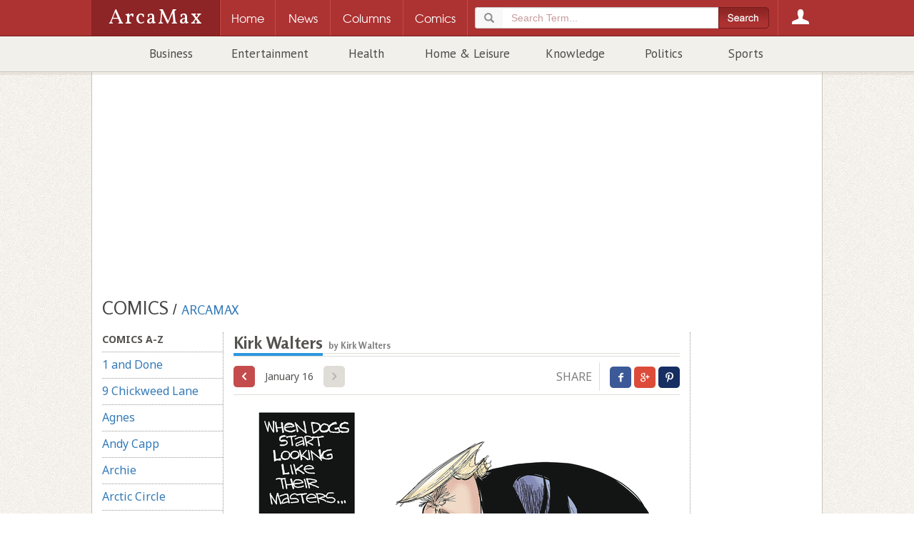

--- FILE ---
content_type: text/html; charset=utf-8
request_url: https://www.arcamax.com/politics/editorialcartoons/kirkwalters/
body_size: 12756
content:
<!doctype html>
<html xmlns="http://www.w3.org/1999/xhtml" xmlns:og="http://ogp.me/ns#" xmlns:fb="http://www.facebook.com/2008/fbml" xml:lang="en" lang="en">
<head>
	<meta charset="utf-8">
	<meta http-equiv="Content-Type" content="text/html; charset=utf-8"/>
	<meta http-equiv="X-UA-Compatible" content="IE=edge">
	<meta name="viewport" content="width=device-width, initial-scale=1, maximum-scale=1, minimal-ui, user-scalable=no" /> 
	<meta name="HandheldFriendly" content="True" />
	<meta name="MobileOptimized" content="320" />
	<meta name="apple-mobile-web-app-capable" content="yes">
	<meta name="apple-mobile-web-app-status-bar-style" content="black">
    <link rel="apple-touch-icon" href="/apple-touch-icon.png"/>
	<meta name="description" content="Editorial cartoons by Kirk Walters" />
	<meta name="keywords" content="editorial cartoons, middle, commentary" />
	<meta name="author" content="ArcaMax Publishing, Inc." />
	<meta name="rating" content="general" />
	<meta name="sth-site-verification" content="9c51a2d7ed937f63be34a66d4a8dde74" />
    <meta name="amxrid" content="A219038408232-A3BAD49D24-2285463" />
    <meta name="facebook-domain-verification" content="ih0q4b6hkfyqaet5ctgua5943fp9q0" />
	<meta property="og:site_name" content="ArcaMax"/>
	<meta property="fb:app_id" content="181830548533623"/>
	<meta property="og:title" content="Kirk Walters"/>
	<meta property="og:url" content="https://www.arcamax.com/politics/editorialcartoons/kirkwalters/" />
	<meta property="og:description" content="Editorial cartoons by Kirk Walters"/>
	<meta property="og:type" content="article"/>
	<meta property="og:image" content="https://www.arcamax.com/jsnews/images/comics/kirkwalters.png" />
	<link rel="alternate" type="application/rss+xml" title="Kirk Walters - ArcaMax Publishing" href="/politics/editorialcartoons/kirkwalters/rss" />
	<title>Kirk Walters | Comics | ArcaMax Publishing</title>  	

	
	<link rel="stylesheet" type="text/css" href="/jsnews/css/base.css?v=01202021" />
	
	<link rel='stylesheet' type='text/css' href='//d188m5xxcpvuue.cloudfront.net/arcamax/main.css'>
	<!--[if IE ]>
	<link rel="stylesheet" href="/jsnews/css/ie.css" type="text/css" />
	<![endif]-->
  



	<!-- HTML5 Shim and Respond.js IE8 support of HTML5 elements and media queries -->
	<!--[if lt IE 9]>
	 <script type="text/javascript" src="https://oss.maxcdn.com/html5shiv/3.7.2/html5shiv.min.js"></script>
	 <script type="text/javascript" src="https://oss.maxcdn.com/respond/1.4.2/respond.min.js"></script>
	<![endif]-->
	<link rel="manifest" href="/manifest.json">
	<script type="text/javascript" src="/jsnews/scripts/libs/modernizr.custom.js"></script>	
  <script type="text/javascript" src="//ajax.googleapis.com/ajax/libs/jquery/1.11.2/jquery.min.js"></script>
	<script type="text/javascript" src="//ajax.googleapis.com/ajax/libs/jqueryui/1.11.3/jquery-ui.min.js"></script>
	<script type="text/javascript" src="/jsnews/scripts/libs/jquery-ext-bs.js"></script>
	
	<script src="https://www.google.com/recaptcha/api.js"></script>
	
	 

	
<!-- Google Tag Manager -->
<script>(function(w,d,s,l,i){w[l]=w[l]||[];w[l].push({'gtm.start':
new Date().getTime(),event:'gtm.js'});var f=d.getElementsByTagName(s)[0],
j=d.createElement(s),dl=l!='dataLayer'?'&l='+l:'';j.async=true;j.src=
'https://www.googletagmanager.com/gtm.js?id='+i+dl;f.parentNode.insertBefore(j,f);
})(window,document,'script','dataLayer','GTM-M44WTWR');</script>
<!-- End Google Tag Manager -->

  
 

  
  
 <script>
   function onSubmit(token) {
     document.getElementById("sub-form").submit();
   }
 </script>
  

  
	<!-- ad scripts -->
	
<script>
  function _typeof(t){return(_typeof="function"==typeof Symbol&&"symbol"==typeof Symbol.iterator?function(t){return typeof t}:function(t){return t&&"function"==typeof Symbol&&t.constructor===Symbol&&t!==Symbol.prototype?"symbol":typeof t})(t)}!function(){for(var t,e,o=[],n=window,r=n;r;){try{if(r.frames.__tcfapiLocator){t=r;break}}catch(t){}if(r===n.top)break;r=n.parent}t||(function t(){var e=n.document,o=!!n.frames.__tcfapiLocator;if(!o)if(e.body){var r=e.createElement("iframe");r.style.cssText="display:none",r.name="__tcfapiLocator",e.body.appendChild(r)}else setTimeout(t,5);return!o}(),n.__tcfapi=function(){for(var t=arguments.length,n=new Array(t),r=0;r<t;r++)n[r]=arguments[r];if(!n.length)return o;"setGdprApplies"===n[0]?n.length>3&&2===parseInt(n[1],10)&&"boolean"==typeof n[3]&&(e=n[3],"function"==typeof n[2]&&n[2]("set",!0)):"ping"===n[0]?"function"==typeof n[2]&&n[2]({gdprApplies:e,cmpLoaded:!1,cmpStatus:"stub"}):o.push(n)},n.addEventListener("message",(function(t){var e="string"==typeof t.data,o={};if(e)try{o=JSON.parse(t.data)}catch(t){}else o=t.data;var n="object"===_typeof(o)?o.__tcfapiCall:null;n&&window.__tcfapi(n.command,n.version,(function(o,r){var a={__tcfapiReturn:{returnValue:o,success:r,callId:n.callId}};t&&t.source&&t.source.postMessage&&t.source.postMessage(e?JSON.stringify(a):a,"*")}),n.parameter)}),!1))}();
</script>

<script>
 (function () { var e = false; var c = window; var t = document; function r() { if (!c.frames["__uspapiLocator"]) { if (t.body) { var a = t.body; var e = t.createElement("iframe"); e.style.cssText = "display:none"; e.name = "__uspapiLocator"; a.appendChild(e) } else { setTimeout(r, 5) } } } r(); function p() { var a = arguments; __uspapi.a = __uspapi.a || []; if (!a.length) { return __uspapi.a } else if (a[0] === "ping") { a[2]({ gdprAppliesGlobally: e, cmpLoaded: false }, true) } else { __uspapi.a.push([].slice.apply(a)) } } function l(t) { var r = typeof t.data === "string"; try { var a = r ? JSON.parse(t.data) : t.data; if (a.__cmpCall) { var n = a.__cmpCall; c.__uspapi(n.command, n.parameter, function (a, e) { var c = { __cmpReturn: { returnValue: a, success: e, callId: n.callId } }; t.source.postMessage(r ? JSON.stringify(c) : c, "*") }) } } catch (a) { } } if (typeof __uspapi !== "function") { c.__uspapi = p; __uspapi.msgHandler = l; c.addEventListener("message", l, false) } })();
</script>

<script>
window.__gpp_addFrame=function(e){if(!window.frames[e])if(document.body){var t=document.createElement("iframe");t.style.cssText="display:none",t.name=e,document.body.appendChild(t)}else window.setTimeout(window.__gpp_addFrame,10,e)},window.__gpp_stub=function(){var e=arguments;if(__gpp.queue=__gpp.queue||[],__gpp.events=__gpp.events||[],!e.length||1==e.length&&"queue"==e[0])return __gpp.queue;if(1==e.length&&"events"==e[0])return __gpp.events;var t=e[0],p=e.length>1?e[1]:null,s=e.length>2?e[2]:null;if("ping"===t)p({gppVersion:"1.1",cmpStatus:"stub",cmpDisplayStatus:"hidden",signalStatus:"not ready",supportedAPIs:["2:tcfeuv2","5:tcfcav1","6:uspv1","7:usnatv1","8:uscav1","9:usvav1","10:uscov1","11:usutv1","12:usctv1"],cmpId:0,sectionList:[],applicableSections:[],gppString:"",parsedSections:{}},!0);else if("addEventListener"===t){"lastId"in __gpp||(__gpp.lastId=0),__gpp.lastId++;var n=__gpp.lastId;__gpp.events.push({id:n,callback:p,parameter:s}),p({eventName:"listenerRegistered",listenerId:n,data:!0,pingData:{gppVersion:"1.1",cmpStatus:"stub",cmpDisplayStatus:"hidden",signalStatus:"not ready",supportedAPIs:["2:tcfeuv2","5:tcfcav1","6:uspv1","7:usnatv1","8:uscav1","9:usvav1","10:uscov1","11:usutv1","12:usctv1"],cmpId:0,sectionList:[],applicableSections:[],gppString:"",parsedSections:{}}},!0)}else if("removeEventListener"===t){for(var a=!1,i=0;i<__gpp.events.length;i++)if(__gpp.events[i].id==s){__gpp.events.splice(i,1),a=!0;break}p({eventName:"listenerRemoved",listenerId:s,data:a,pingData:{gppVersion:"1.1",cmpStatus:"stub",cmpDisplayStatus:"hidden",signalStatus:"not ready",supportedAPIs:["2:tcfeuv2","5:tcfcav1","6:uspv1","7:usnatv1","8:uscav1","9:usvav1","10:uscov1","11:usutv1","12:usctv1"],cmpId:0,sectionList:[],applicableSections:[],gppString:"",parsedSections:{}}},!0)}else"hasSection"===t?p(!1,!0):"getSection"===t||"getField"===t?p(null,!0):__gpp.queue.push([].slice.apply(e))},window.__gpp_msghandler=function(e){var t="string"==typeof e.data;try{var p=t?JSON.parse(e.data):e.data}catch(e){p=null}if("object"==typeof p&&null!==p&&"__gppCall"in p){var s=p.__gppCall;window.__gpp(s.command,(function(p,n){var a={__gppReturn:{returnValue:p,success:n,callId:s.callId}};e.source.postMessage(t?JSON.stringify(a):a,"*")}),"parameter"in s?s.parameter:null,"version"in s?s.version:"1.1")}},"__gpp"in window&&"function"==typeof window.__gpp||(window.__gpp=window.__gpp_stub,window.addEventListener("message",window.__gpp_msghandler,!1),window.__gpp_addFrame("__gppLocator"));
</script>


<script>
    window._sp_queue = [];
    window._sp_ = {
        config: {
            accountId: 1247,
            baseEndpoint: 'https://cdn.privacy-mgmt.com',
           // ccpa: { },
            usnat: { 
              includeUspApi: true
            },
            custom: { },
            
            gdpr: { },
            events: {
                onConsentReady: function (consentUUID, euconsent) {
                    console.log('[event] onConsentReady', arguments);
                },
                onError: function() {
                    console.log('[event] onError', arguments);
                },
            }
        }
    }
</script>
<script src='https://cdn.privacy-mgmt.com/unified/wrapperMessagingWithoutDetection.js' async></script>
    
    


<link rel="preconnect" href="https://01.cdn.mediatradecraft.com/" crossorigin=""/>
<link rel="dns-prefetch" href="https://01.cdn.mediatradecraft.com/"/>
<link rel="preconnect" href="https://securepubads.g.doubleclick.net/" crossorigin=""/>
<link rel="dns-prefetch" href="https://securepubads.g.doubleclick.net/"/>
<link rel="preconnect" href="https://c.amazon-adsystem.com/" crossorigin=""/>
<link rel="dns-prefetch" href="https://c.amazon-adsystem.com/"/>
<link rel="preconnect" href="https://micro.rubiconproject.com/" crossorigin=""/>
<link rel="dns-prefetch" href="https://micro.rubiconproject.com/"/>
<script src="https://c.amazon-adsystem.com/aax2/apstag.js" async="true"></script>
<script src="https://securepubads.g.doubleclick.net/tag/js/gpt.js" async="true"></script>
<script src="https://01.cdn.mediatradecraft.com/arcamax/master/main.js" async="true"></script>
<link src="https://01.cdn.mediatradecraft.com/arcamax/master/main.css" media="print" onload="this.media='all'" rel="stylesheet"/>

	
  
  
</head>
<body>







<!-- Google Tag Manager (noscript) -->
<noscript><iframe src="https://www.googletagmanager.com/ns.html?id=GTM-M44WTWR"
height="0" width="0" style="display:none;visibility:hidden"></iframe></noscript>
<!-- End Google Tag Manager (noscript) -->







<header class="container-fluid site-header">
<div class="amxnav">
<div class="tier0">
<div class="site-nav wrapper">
<a href="/" class="logo">
<h1>ArcaMax</h1>
<span class="hidden">News &amp; Entertainment by Email</span>
</a>
<div class="nav-table">
<nav id="primary-nav" class="nav-row">
<div class="nav-cell spacer"></div>
<div class="nav-cell home-btn"><a href="/"><span>Home</span></a></div>
<div class="nav-cell news-btn"><a href="/news"><span>News</span></a></div>
<div class="nav-cell columns-btn"><a href="/columns"><span>Columns</span></a></div>
<div class="nav-cell comics-btn"><a href="/comics"><span>Comics</span></a></div>

<div class="nav-cell search-btn" data-subnav="search">
  <a href="/search"><span>Search</span></a>
<div class="search-container">
<form method="get" action="/search" class="searchForm" role="form">
<fieldset>
<div class="form-group">
<div class="input-group">
<div class="input-group-addon glyphicon glyphicon-search"></div>
<input type="search" name="q" id="terms" value="" placeholder="Search Term..." class="form-control" required />
</div>
</div>
        <input type="submit" class="btn" value="">
</fieldset>
</form>
</div>
</div>
 
<div class="nav-cell login-btn" data-subnav="account"><a href="/login"><span>Login</span></a></div>

</nav>
</div>
</div>
</div> 
<div class="tier1 is-hidden">

<div class="subnav is-hidden" data-subnav="search">
<div class="text">
<form method="get" action="/search" class=" searchForm" role="form">
<fieldset>
<div class="form-group">
<div class="input-group">
<div class="input-group-addon glyphicon glyphicon-search"></div>
<input type="search" name="q" id="searchterms" value="" placeholder="Search Term..." class="form-control" required />
</div>
</div>
        <input type="submit" class="btn" value="">
</fieldset>
</form>
</div>
</div>
<div class="subnav is-hidden" data-subnav="account">
<div class="text">
<section class="login">
<h3>Log in to ArcaMax</h3>
<div id="login-form">
<form action="/login" method="post" class="form">
<fieldset>
  <span class="error"></span>
  <ol>
    <li>
<label for="custlogin">Username or Email <span class="req">*</span></label>
<input type="text" required="" value="" name="custlogin" id="custlogin"> <span class="error"></span>
</li>
<li>
<label for="custpass">Password <span class="req">*</span></label>
<input type="password" required="" value="" name="custpass" id="custpass"> <span class="error"></span>
</li>
  </ol>
  <div class="form-footer">
<p class="buttons">
<input type="hidden" value="1" name="submitlogin">
<input type="image" src="/jsnews/images/shared/submit-btn-red.png" alt="Submit" id="submit-btn">
</p>
  </div>
</fieldset>
<p>Forgot Password? <a href="/forgotpassword">Click here.</a></p>
</form>
</div>
</section>
<section class="register">
<h3>Register for your free account:</h3>
<ul>
<li>Subscribe to any feature and receive your newsletter directly in your inbox.</li>
<li>Easy email subscription management.</li>
<li>Claim your rewards from the Reader Perks section!</li>
</ul>
<a href="/register">Click Here to Get Started</a>
</section>
</div>
</div></div>

<div class="tier2">
<div class="wrapper">
<div class="secondary-nav">
<ul>

<li><a href="/business/">Business</a></li>

<li><a href="/entertainment/">Entertainment</a></li>

<li><a href="/healthandspirit/">Health</a></li>

<li><a href="/homeandleisure/">Home & Leisure</a></li>

<li><a href="/knowledge/">Knowledge</a></li>

<li><a href="/politics/">Politics</a></li>

<li><a href="/sports/">Sports</a></li>

</ul>
</div>
</div>
</div>
</div></header>
<div class="container-fluid wrapper main-content ">
<div id="page" class="container" >
<div class="leaderboard-wrapper">

<div class="ad adunit" data-slot="ldrcmc">
<!-- begin ad -->
<div id='div-gpt-ad-1572181367519-0'>
</div>
<div class='top-ad'>
<div class="leaderboard"></div>  <div id='leader-ad' class='innerAd'></div></div><!-- / end ad -->
</div>  </div>

<header class="main-content-header">
<a href="https://www.arcamax.com/comics"><h2 class="contenttype-title">Comics</h2></a> / 
<a href="/"><h3 class="container-child-title">ArcaMax</h3></a>
</header>

<div class="ct-container">

<div class="ct-row">

<div class="ct-col side-column">
<ul class="list-unstyled ct-category-nav">
<li class="category-title"><h3>Comics A-Z</h3></li>

<li><a href="/thefunnies/1anddone/" data-code="1anddone" >1 and Done</a></li>

<li><a href="/thefunnies/ninechickweedlane/" data-code="ninechickweedlane" >9 Chickweed Lane</a></li>

<li><a href="/thefunnies/agnes/" data-code="agnes" >Agnes</a></li>

<li><a href="/thefunnies/andycapp/" data-code="andycapp" >Andy Capp</a></li>

<li><a href="/thefunnies/archie/" data-code="archie" >Archie</a></li>

<li><a href="/thefunnies/arcticcircle/" data-code="arcticcircle" >Arctic Circle</a></li>

<li><a href="/thefunnies/auntyacid/" data-code="auntyacid" >Aunty Acid</a></li>

<li><a href="/thefunnies/bc/" data-code="bc" >BC</a></li>

<li><a href="/thefunnies/babyblues/" data-code="babyblues" >Baby Blues</a></li>

<li><a href="/thefunnies/barneyandclyde/" data-code="barneyandclyde" >Barney & Clyde</a></li>

<li><a href="/thefunnies/barneygoogle/" data-code="barneygoogle" >Barney Google And Snuffy Smith</a></li>

<li><a href="/thefunnies/beetlebailey/" data-code="beetlebailey" >Beetle Bailey</a></li>

<li><a href="/thefunnies/betweenfriends/" data-code="betweenfriends" >Between Friends</a></li>

<li><a href="/thefunnies/bizarro/" data-code="bizarro" >Bizarro</a></li>

<li><a href="/thefunnies/blondie/" data-code="blondie" >Blondie</a></li>

<li><a href="/thefunnies/boondocks/" data-code="boondocks" >Boondocks</a></li>

<li><a href="/thefunnies/breakingcatnews/" data-code="breakingcatnews" >Breaking Cat News</a></li>

<li><a href="/thefunnies/brilliantmindofedisonlee/" data-code="brilliantmindofedisonlee" >Brilliant Mind of Edison Lee</a></li>

<li><a href="/thefunnies/captionit/" data-code="captionit" >Caption It</a></li>

<li><a href="/thefunnies/carpediem/" data-code="carpediem" >Carpe Diem</a></li>

<li><a href="/thefunnies/cathy/" data-code="cathy" >Cathy</a></li>

<li><a href="/thefunnies/crabgrass/" data-code="crabgrass" >Crabgrass</a></li>

<li><a href="/thefunnies/crankshaft/" data-code="crankshaft" >Crankshaft</a></li>

<li><a href="/thefunnies/culdesac/" data-code="culdesac" >Cul de Sac</a></li>

<li><a href="/thefunnies/curtis/" data-code="curtis" >Curtis</a></li>

<li><a href="/thefunnies/daddydaze/" data-code="daddydaze" >Daddy Daze</a></li>

<li><a href="/thefunnies/daddyshome/" data-code="daddyshome" >Daddy's Home</a></li>

<li><a href="/thefunnies/dennisthemenace/" data-code="dennisthemenace" >Dennis the Menace</a></li>

<li><a href="/thefunnies/diamondlil/" data-code="diamondlil" >Diamond Lil</a></li>

<li><a href="/thefunnies/thedinetteset/" data-code="thedinetteset" >Dinette Set</a></li>

<li><a href="/thefunnies/dogeatdoug/" data-code="dogeatdoug" >Dog Eat Doug</a></li>

<li><a href="/thefunnies/dogsofckennel/" data-code="dogsofckennel" >Dogs of C-Kennel</a></li>

<li><a href="/thefunnies/doonesbury/" data-code="doonesbury" >Doonesbury</a></li>

<li><a href="/thefunnies/dustin/" data-code="dustin" >Dustin</a></li>

<li><a href="/thefunnies/familycircus/" data-code="familycircus" >Family Circus</a></li>

<li><a href="/thefunnies/floandfriends/" data-code="floandfriends" >Flo & Friends</a></li>

<li><a href="/thefunnies/forbetterorforworse/" data-code="forbetterorforworse" >For Better or For Worse</a></li>

<li><a href="/thefunnies/forheavenssake/" data-code="forheavenssake" >For Heaven's Sake</a></li>

<li><a href="/thefunnies/fowllanguage/" data-code="fowllanguage" >Fowl Language</a></li>

<li><a href="/thefunnies/freerange/" data-code="freerange" >Free Range</a></li>

<li><a href="/thefunnies/garfield/" data-code="garfield" >Garfield</a></li>

<li><a href="/thefunnies/getfuzzy/" data-code="getfuzzy" >Get Fuzzy</a></li>

<li><a href="/thefunnies/gingermeggs/" data-code="gingermeggs" >Ginger Meggs</a></li>

<li><a href="/thefunnies/hagarthehorrible/" data-code="hagarthehorrible" >Hagar the Horrible</a></li>

<li><a href="/thefunnies/heathcliff/" data-code="heathcliff" >Heathcliff</a></li>

<li><a href="/thefunnies/herbandjamaal/" data-code="herbandjamaal" >Herb and Jamaal</a></li>

<li><a href="/thefunnies/hiandlois/" data-code="hiandlois" >Hi and Lois</a></li>

<li><a href="/thefunnies/humorme/" data-code="humorme" >Humor Me (Leave Caption In Comments)</a></li>

<li><a href="/thefunnies/humorcartoon/" data-code="humorcartoon" >Jerry King Cartoons</a></li>

<li><a href="/thefunnies/looseparts/" data-code="looseparts" >Loose Parts</a></li>

<li><a href="/thefunnies/luann/" data-code="luann" >Luann</a></li>

<li><a href="/thefunnies/macanudo/" data-code="macanudo" >Macanudo</a></li>

<li><a href="/thefunnies/mallardfillmore/" data-code="mallardfillmore" >Mallard Fillmore</a></li>

<li><a href="/thefunnies/marvin/" data-code="marvin" >Marvin</a></li>

<li><a href="/sports/masterstrokes/" data-code="masterstrokes" >Master Strokes: Golf Tips</a></li>

<li><a href="/thefunnies/meaningoflila/" data-code="meaningoflila" >Meaning of Lila</a></li>

<li><a href="/thefunnies/mikedujour/" data-code="mikedujour" >Mike Du Jour</a></li>

<li><a href="/thefunnies/momma/" data-code="momma" >Momma</a></li>

<li><a href="/thefunnies/mothergooseandgrimm/" data-code="mothergooseandgrimm" >Mother Goose &amp; Grimm</a></li>

<li><a href="/thefunnies/mutts/" data-code="mutts" >Mutts</a></li>

<li><a href="/thefunnies/nonsequitur/" data-code="nonsequitur" >Non Sequitur</a></li>

<li><a href="/thefunnies/noodlescratchers/" data-code="noodlescratchers" >Noodle Scratchers</a></li>

<li><a href="/thefunnies/onebighappy/" data-code="onebighappy" >One Big Happy</a></li>

<li><a href="/thefunnies/pardonmyplanet/" data-code="pardonmyplanet" >Pardon My Planet</a></li>

<li><a href="/thefunnies/peanuts/" data-code="peanuts" >Peanuts</a></li>

<li><a href="/thefunnies/pearlsbeforeswine/" data-code="pearlsbeforeswine" >Pearls Before Swine</a></li>

<li><a href="/thefunnies/pickles/" data-code="pickles" >Pickles</a></li>

<li><a href="/thefunnies/poorlydrawnlines/" data-code="poorlydrawnlines" >Poorly Drawn Lines</a></li>

<li><a href="/thefunnies/popeye/" data-code="popeye" >Popeye</a></li>

<li><a href="/thefunnies/redandrover/" data-code="redandrover" >Red and Rover</a></li>

<li><a href="/thefunnies/replyall/" data-code="replyall" >Reply All</a></li>

<li><a href="/thefunnies/rhymeswithorange/" data-code="rhymeswithorange" >Rhymes with Orange</a></li>

<li><a href="/thefunnies/roseisrose/" data-code="roseisrose" >Rose is Rose</a></li>

<li><a href="/thefunnies/rubes/" data-code="rubes" >Rubes</a></li>

<li><a href="/thefunnies/rugrats/" data-code="rugrats" >Rugrats</a></li>

<li><a href="/thefunnies/sarahsscribbles/" data-code="sarahsscribbles" >Sarah's Scribbles</a></li>

<li><a href="/thefunnies/scarygary/" data-code="scarygary" >Scary Gary</a></li>

<li><a href="/thefunnies/shoe/" data-code="shoe" >Shoe</a></li>

<li><a href="/thefunnies/shrimpandgrits/" data-code="shrimpandgrits" >Shrimp And Grits</a></li>

<li><a href="/thefunnies/sixchix/" data-code="sixchix" >Six Chix</a></li>

<li><a href="/thefunnies/spectickles/" data-code="spectickles" >Spectickles</a></li>

<li><a href="/thefunnies/speedbump/" data-code="speedbump" >Speed Bump</a></li>

<li><a href="/thefunnies/strangebrew/" data-code="strangebrew" >Strange Brew</a></li>

<li><a href="/thefunnies/takeitfromthetinkersons/" data-code="takeitfromthetinkersons" >Take It From The Tinkersons</a></li>

<li><a href="/thefunnies/theargylesweater/" data-code="theargylesweater" >The Argyle Sweater</a></li>

<li><a href="/thefunnies/thebarn/" data-code="thebarn" >The Barn</a></li>

<li><a href="/thefunnies/thefortuneteller/" data-code="thefortuneteller" >The Fortune Teller</a></li>

<li><a href="/thefunnies/thelockhorns/" data-code="thelockhorns" >The Lockhorns</a></li>

<li><a href="/thefunnies/theothercoast/" data-code="theothercoast" >The Other Coast</a></li>

<li><a href="/thefunnies/thepajamadiaries/" data-code="thepajamadiaries" >The Pajama Diaries</a></li>

<li><a href="/thefunnies/wallacethebrave/" data-code="wallacethebrave" >Wallace The Brave</a></li>

<li><a href="/thefunnies/weepals/" data-code="weepals" >Wee Pals</a></li>

<li><a href="/thefunnies/wizardofid/" data-code="wizardofid" >Wizard of Id</a></li>

<li><a href="/thefunnies/workingitout/" data-code="workingitout" >Working it Out</a></li>

<li><a href="/thefunnies/wumo/" data-code="wumo" >Wumo</a></li>

<li><a href="/thefunnies/zackhill/" data-code="zackhill" >Zack Hill</a></li>

<li><a href="/thefunnies/zits/" data-code="zits" >Zits</a></li>

</ul>
<ul class="list-unstyled ct-category-nav">
<li class="category-title"><h3>Editorial Cartoons</h3></li>

  
<li><a href="/politics/editorialcartoons/afbranco/" data-code="afbranco" > A.F. Branco</a></li>

  
<li><a href="/politics/editorialcartoons/adamzyglis/" data-code="adamzyglis" > Adam Zyglis</a></li>

  
<li><a href="/politics/editorialcartoons/algoodwyn/" data-code="algoodwyn" > Al Goodwyn</a></li>

  
<li><a href="/politics/editorialcartoons/andymarlette/" data-code="andymarlette" > Andy Marlette</a></li>

  
<li><a href="/politics/editorialcartoons/bartvanleeuwen/" data-code="bartvanleeuwen" > Bart van Leeuwen</a></li>

  
<li><a href="/politics/editorialcartoons/billbramhall/" data-code="billbramhall" > Bill Bramhall</a></li>

  
<li><a href="/politics/editorialcartoons/billday/" data-code="billday" > Bill Day</a></li>

  
<li><a href="/politics/editorialcartoons/bobenglehart/" data-code="bobenglehart" > Bob Englehart</a></li>

  
<li><a href="/politics/editorialcartoons/chipbok/" data-code="chipbok" ><span class="label label-danger" title="Updated for Jan/16/2026" style="font-size:9px">NEW</span> Chip Bok</a></li>

  
<li><a href="/politics/editorialcartoons/chrisbritt/" data-code="chrisbritt" > Chris Britt</a></li>

  
<li><a href="/politics/editorialcartoons/christopherweyant/" data-code="christopherweyant" > Christopher Weyant</a></li>

  
<li><a href="/politics/editorialcartoons/claybennett/" data-code="claybennett" ><span class="label label-danger" title="Updated for Jan/16/2026" style="font-size:9px">NEW</span> Clay Bennett</a></li>

  
<li><a href="/politics/editorialcartoons/danasummers/" data-code="danasummers" > Dana Summers</a></li>

  
<li><a href="/politics/editorialcartoons/darylcagle/" data-code="darylcagle" > Daryl Cagle</a></li>

  
<li><a href="/politics/editorialcartoons/davegranlund/" data-code="davegranlund" > Dave Granlund</a></li>

  
<li><a href="/politics/editorialcartoons/davewhamond/" data-code="davewhamond" > Dave Whamond</a></li>

  
<li><a href="/politics/editorialcartoons/davidhorsey/" data-code="davidhorsey" > David Horsey</a></li>

  
<li><a href="/politics/editorialcartoons/davidmhitch/" data-code="davidmhitch" > David M. Hitch</a></li>

  
<li><a href="/politics/editorialcartoons/dickwright/" data-code="dickwright" > Dick Wright</a></li>

  
<li><a href="/politics/editorialcartoons/drewsheneman/" data-code="drewsheneman" > Drew Sheneman</a></li>

  
<li><a href="/politics/editorialcartoons/edgamble/" data-code="edgamble" > Ed Gamble</a></li>

  
<li><a href="/politics/editorialcartoons/ericallie/" data-code="ericallie" > Eric Allie</a></li>

  
<li><a href="/politics/editorialcartoons/garymarkstein/" data-code="garymarkstein" > Gary Markstein</a></li>

  
<li><a href="/politics/editorialcartoons/garymccoy/" data-code="garymccoy" > Gary McCoy</a></li>

  
<li><a href="/politics/editorialcartoons/garyvarvel/" data-code="garyvarvel" > Gary Varvel</a></li>

  
<li><a href="/politics/editorialcartoons/harleyschwadron/" data-code="harleyschwadron" > Harley Schwadron</a></li>

  
<li><a href="/politics/editorialcartoons/jeffdanziger/" data-code="jeffdanziger" > Jeff Danziger</a></li>

  
<li><a href="/politics/editorialcartoons/jeffkoterba/" data-code="jeffkoterba" > Jeff Koterba</a></li>

  
<li><a href="/politics/editorialcartoons/jimmymargulies/" data-code="jimmymargulies" ><span class="label label-danger" title="Updated for Jan/16/2026" style="font-size:9px">NEW</span> Jimmy Margulies</a></li>

  
<li><a href="/politics/editorialcartoons/joelpett/" data-code="joelpett" > Joel Pett</a></li>

  
<li><a href="/politics/editorialcartoons/joeyweatherford/" data-code="joeyweatherford" > Joey Weatherford</a></li>

  
<li><a href="/politics/editorialcartoons/johnbranch/" data-code="johnbranch" > John Branch</a></li>

  
<li><a href="/politics/editorialcartoons/johncole/" data-code="johncole" > John Cole</a></li>

  
<li><a href="/politics/editorialcartoons/johndarkow/" data-code="johndarkow" > John Darkow</a></li>

  
<li><a href="/politics/editorialcartoons/johndeering/" data-code="johndeering" ><span class="label label-danger" title="Updated for Jan/16/2026" style="font-size:9px">NEW</span> John Deering</a></li>

  
<li><a href="/politics/editorialcartoons/jonrusso/" data-code="jonrusso" > Jon Russo</a></li>

  
<li><a href="/politics/editorialcartoons/kirkwalters/" data-code="kirkwalters" ><span class="label label-danger" title="Updated for Jan/16/2026" style="font-size:9px">NEW</span> Kirk Walters</a></li>

  
<li><a href="/politics/editorialcartoons/leejudge/" data-code="leejudge" ><span class="label label-danger" title="Updated for Jan/16/2026" style="font-size:9px">NEW</span> Lee Judge</a></li>

  
<li><a href="/politics/editorialcartoons/lisabenson/" data-code="lisabenson" > Lisa Benson</a></li>

  
<li><a href="/politics/editorialcartoons/margolisandcox/" data-code="margolisandcox" > Margolis and Cox</a></li>

  
<li><a href="/politics/editorialcartoons/marshallramsey/" data-code="marshallramsey" > Marshall Ramsey</a></li>

  
<li><a href="/politics/editorialcartoons/michaelramirez/" data-code="michaelramirez" ><span class="label label-danger" title="Updated for Jan/16/2026" style="font-size:9px">NEW</span> Michael Ramirez</a></li>

  
<li><a href="/politics/editorialcartoons/michaeldeadder/" data-code="michaeldeadder" > Michael de Adder</a></li>

  
<li><a href="/politics/editorialcartoons/mikebeckom/" data-code="mikebeckom" > Mike Beckom</a></li>

  
<li><a href="/politics/editorialcartoons/mikeluckovich/" data-code="mikeluckovich" ><span class="label label-danger" title="Updated for Jan/16/2026" style="font-size:9px">NEW</span> Mike Luckovich</a></li>

  
<li><a href="/politics/editorialcartoons/mikesmith/" data-code="mikesmith" ><span class="label label-danger" title="Updated for Jan/16/2026" style="font-size:9px">NEW</span> Mike Smith</a></li>

  
<li><a href="/politics/editorialcartoons/montewolverton/" data-code="montewolverton" > Monte Wolverton</a></li>

  
<li><a href="/politics/editorialcartoons/patbagley/" data-code="patbagley" > Pat Bagley</a></li>

  
<li><a href="/politics/editorialcartoons/patbyrnes/" data-code="patbyrnes" > Pat Byrnes</a></li>

  
<li><a href="/politics/editorialcartoons/pedroxmolina/" data-code="pedroxmolina" > Pedro X. Molina</a></li>

  
<li><a href="/politics/editorialcartoons/peterkuper/" data-code="peterkuper" > Peter Kuper</a></li>

  
<li><a href="/politics/editorialcartoons/philhands/" data-code="philhands" > Phil Hands</a></li>

  
<li><a href="/politics/editorialcartoons/rjmatson/" data-code="rjmatson" > RJ Matson</a></li>

  
<li><a href="/politics/editorialcartoons/randyenos/" data-code="randyenos" > Randy Enos</a></li>

  
<li><a href="/politics/editorialcartoons/ratt/" data-code="ratt" > Ratt</a></li>

  
<li><a href="/politics/editorialcartoons/rickmckee/" data-code="rickmckee" > Rick McKee</a></li>

  
<li><a href="/politics/editorialcartoons/scottstantis/" data-code="scottstantis" > Scott Stantis</a></li>

  
<li><a href="/politics/editorialcartoons/stevebreen/" data-code="stevebreen" > Steve Breen</a></li>

  
<li><a href="/politics/editorialcartoons/stevekelley/" data-code="stevekelley" > Steve Kelley</a></li>

  
<li><a href="/politics/editorialcartoons/taylorjones/" data-code="taylorjones" > Taylor Jones</a></li>

  
<li><a href="/politics/editorialcartoons/timcampbell/" data-code="timcampbell" > Tim Campbell</a></li>

  
<li><a href="/politics/editorialcartoons/tomstiglich/" data-code="tomstiglich" ><span class="label label-danger" title="Updated for Jan/16/2026" style="font-size:9px">NEW</span> Tom Stiglich</a></li>

  
<li><a href="/politics/editorialcartoons/walthandelsman/" data-code="walthandelsman" > Walt Handelsman</a></li>

</ul></div>

<div class="ct-col main-column comics"><header class="fn-content-header bluelabel">
<h2><span>Kirk Walters</span> <a href="/politics/editorialcartoons/kirkwalters/biography" class="bio"><cite>by Kirk Walters</cite></a></h2>
</header>

<div class="comic-sharenav">
<div class="ct-col comic-calendar">
<div class="comic-calendar">
 
<a class="prev" href="/politics/editorialcartoons/kirkwalters/s-3976868" title="Kirk Walters for 1/9/2026"><span class="entypo-left-open"></span></a>

  <span class="cur">January 16</span>
 
<a class="next-off" href="#"><span class="entypo-right-open"></span></a>

</div></div>
<div class="ct-col comic-share">
<h3>Share</h3>
<a href="https://www.facebook.com/sharer.php?u=https%3A%2F%2Fwww.arcamax.com%2Fpolitics%2Feditorialcartoons%2Fkirkwalters%2Fs-3983599&amp;h=Kirk+Walters+for+1%2F16%2F2026" class="facebook" target="_blank"><span class="entypo-facebook"></span></a>
<a href="https://plus.google.com/share?url=https%3A%2F%2Fwww.arcamax.com%2Fpolitics%2Feditorialcartoons%2Fkirkwalters%2Fs-3983599" class="google" target="_blank"><span class="entypo-gplus"></span></a>
<a href="https://pinterest.com/pin/create/button/?url=https%3A%2F%2Fwww.arcamax.com%2Fpolitics%2Feditorialcartoons%2Fkirkwalters%2Fs-3983599&amp;media=https%3A%2F%2Fresources.arcamax.com%2Fnewspics%2F370%2F37053%2F3705309.gif&description=Kirk%20Walters%20for%201%2F16%2F2026" class="pinterest" target="_blank"><span class="entypo-pinterest"></span></a>
</div>
</div>

<figure class="comic">
<img id="comic-zoom" data-zoom-image="https://resources.arcamax.com/newspics/370/37053/3705309.gif" src="https://resources.arcamax.com/newspics/370/37053/3705309.gif"  data-width="600" data-height="436" alt="Kirk Walters for 1/16/2026" class="img-responsive the-comic" title="click or tap to zoom" />
<cite class="comic-copyright"></cite>
</figure>

 
  <section class="channel-subscribe">
<h3>Subscribe</h3>
<div class="form-container">
  <form class="subscribe-form" action="/politics/editorialcartoons/kirkwalters/subscribe" method="post" role="form">
  <input type="email" name="email" value="" placeholder="Email Address" class="form-control" required>
        <input type="hidden" value="703" name="list">
        <button type="submit" class="btn btn-md btn-default">Subscribe</button>
    </form>
<span class="msg"></span>
<div class="pplink">By clicking submit, I authorize Arcamax and its affiliates to: (1) use, sell, and share my information for marketing purposes, including cross-context behavioral advertising, as described in our Privacy Policy , (2) add to information that I provide with other information like interests inferred from web page views, or data lawfully obtained from data brokers, such as past purchase or location data, or publicly available data, (3) contact me or enable others to contact me by email or other means with offers for different types of goods and services, and (4) retain my information while I am engaging with marketing messages that I receive and for a reasonable amount of time thereafter. I understand I can opt out at any time through an email that I receive, or by <a href="/unsubscribe">clicking here</a></div>
</div>

    </section>

          
<div class="more-comics">
<header class="fn-content-header">
    <h2><span>More Comics</span></h2>
  </header>
  <div class="comic-icons">
    

<div class="comic-icon-cell ">
<a href="/thefunnies/luann/" title="Luann" class="comic-icon">
      <img src="/jsnews/images/comics/luann.png"  alt="" />
      Luann
    </a>
</div>

    

<div class="comic-icon-cell ">
<a href="/politics/editorialcartoons/christopherweyant/" title="Christopher Weyant" class="comic-icon">
      <img src="/jsnews/images/comics/christopherweyant.png"  alt="" />
      Christopher Weyant
    </a>
</div>

    

<div class="comic-icon-cell ">
<a href="/thefunnies/diamondlil/" title="Diamond Lil" class="comic-icon">
      <img src="/jsnews/images/comics/diamondlil.png"  alt="" />
      Diamond Lil
    </a>
</div>

    

<div class="comic-icon-cell ">
<a href="/politics/editorialcartoons/billbramhall/" title="Bill Bramhall" class="comic-icon">
      <img src="/jsnews/images/comics/billbramhall.png"  alt="" />
      Bill Bramhall
    </a>
</div>

    

<div class="comic-icon-cell hidden-xs hidden-sm">
<a href="/politics/editorialcartoons/dickwright/" title="Dick Wright" class="comic-icon">
      <img src="/jsnews/images/comics/dickwright.png"  alt="" />
      Dick Wright
    </a>
</div>

  </div>
</div>                    

<div class="more-comics">
<header class="fn-content-header">
    <h2><span>Other Comics You May Like</span></h2>
  </header>
  <div class="xcomic-icons">
    
    
<div class="comic-icon-cellx">    
      <div style="display:flex;align-items:end;padding: 10px 0">
        <a href="/politics/editorialcartoons/billbramhall/" title="Bill Bramhall" >
          <img src="/jsnews/images/comics/billbramhall.png"  alt="" style="max-width:50px" />
        </a>
      <header class="fn-content-header bluelabel" style="flex-grow:1;margin-left:5px">
      <h2>
            <span style="font-size:1.75rem">Bill Bramhall</span> <a href="/politics/editorialcartoons/billbramhall/biography" class="bio"><cite>by Bill Bramhall</cite></a>
            <small class="text-right" style="font-size:1.2rem;font-family:sans-serif;"> - for January 15, 2026</small>
          </h2>
          
      </header>
      </div>
      <figure class="comic">
        <a href="/politics/editorialcartoons/billbramhall/" title="Bill Bramhall">
        <img id="comic-zoom" src="https://resources.arcamax.com/newspics/370/37048/3704832.gif"  data-width="600" data-height="407" alt="" class="img-responsive the-comic" style="width:auto !important; max-height:450px !important" />
        </a>
        
      <cite class="comic-copyright" style="padding:2rem 1rem; border-bottom:1px solid #d8d8d8;margin-bottom:1rem">
          
        </cite>
      </figure>

</div>
    
    
<div class="comic-icon-cellx">    
      <div style="display:flex;align-items:end;padding: 10px 0">
        <a href="/politics/editorialcartoons/afbranco/" title="A.F. Branco" >
          <img src="/jsnews/images/comics/afbranco.png"  alt="" style="max-width:50px" />
        </a>
      <header class="fn-content-header bluelabel" style="flex-grow:1;margin-left:5px">
      <h2>
            <span style="font-size:1.75rem">A.F. Branco</span> <a href="/politics/editorialcartoons/afbranco/biography" class="bio"><cite>by A.F. Branco</cite></a>
            <small class="text-right" style="font-size:1.2rem;font-family:sans-serif;"> - for January 15, 2026</small>
          </h2>
          
      </header>
      </div>
      <figure class="comic">
        <a href="/politics/editorialcartoons/afbranco/" title="A.F. Branco">
        <img id="comic-zoom" src="https://resources.arcamax.com/newspics/370/37039/3703993.gif"  data-width="600" data-height="429" alt="" class="img-responsive the-comic" style="width:auto !important; max-height:450px !important" />
        </a>
        
      <cite class="comic-copyright" style="padding:2rem 1rem; border-bottom:1px solid #d8d8d8;margin-bottom:1rem">
          Copyright 2026 Creators Syndicate Inc.
        </cite>
      </figure>

</div>
    
  </div>
</div>

<div class="ad adunit" data-slot="ntvcomics">
<!-- begin ad -->
&nbsp
<!-- / end ad -->
</div>  

<section class="story-comments">

<section id="comments" class="comments">
  <header class="fn-content-header">
<h2><span>Comments</span></h2>
</header>
  <script type="text/javascript">
    var disqus_config = function () {
    this.page.remote_auth_s3 = "e30= e65eff9cd176b76852266841147414158e3cef8c 1768599435";
    this.page.api_key = "RSid3H5ghL1Mn8618tzUaB1F1NA5Yieoj0IhKZZdZLU5tIBjPkABGWlvoxDS2025";
    this.sso = {
           name:   "ArcaMax",
           button: "https://www.arcamax.com/arcamax-disqus-sso-login-button.png",
           icon:   "https://www.arcamax.com/arcamax.png",
           url:    "https://www.arcamax.com/login?sso",
           logout: "?logout",
           width:   "850",
           height:  "450"
    };
   this.callbacks.onReady.push(function(){ $("#disqus_thread").addClass("open"); });
  };
  </script>
  <div id="disqus_thread"></div>
  <script type="text/javascript">

  var disqus_shortname = 'arcamax';
    var disqus_identifier = '4664103713D8E47DF519A6AC2E8BD4F7';
    var disqus_url = 'https://www.arcamax.com/politics/editorialcartoons/kirkwalters/s-3983599';
    var disqus_title = 'Kirk Walters for 1/16/2026';    /*** DON'T EDIT BELOW THIS LINE ***/
    (function() {
        var dsq = document.createElement('script'); dsq.type = 'text/javascript'; dsq.async = true;
        dsq.src = '//' + disqus_shortname + '.disqus.com/embed.js';
        (document.getElementsByTagName('head')[0] || document.getElementsByTagName('body')[0]).appendChild(dsq);
    })();  </script>
  <noscript>Please enable JavaScript to view the <a href="http://disqus.com/?ref_noscript">comments powered by Disqus.</a></noscript>
  <a href="http://disqus.com" class="dsq-brlink">blog comments powered by <span class="logo-disqus">Disqus</span></a>
</section>
</section>          


</div>

<div class="ct-col ad-column hidden-xs hidden-sm ">

<div class="ad adunit" data-slot="skycmc">
<!-- begin ad -->
<div id='div-gpt-ad-1572181984704-0'>
</div><!-- / end ad -->
</div>  </div>

</div>
</div></div>


</div>


<footer id="site-footer">
<div class="wrapper">
<section class="container-fluid footer-main">
<div class="ct-row">
<div class="col-xs-3 sitename">
<a href="/"><h2 align="center"><img src="/apple-touch-icon.png" width="75" vspace="10" hspace="10" height="75"/>ArcaMax</h2></a>
</div>
<div class="col-xs-9 navs">
<div class="ct-row">
<nav class="col-xs-4 footer-topics-nav">
  <b>TOPICS:</b>
<ul class="list-unstyled">

<li><a href="/business/">Business</a></li>

<li><a href="/entertainment/">Entertainment</a></li>

<li><a href="/healthandspirit/">Health</a></li>

<li><a href="/homeandleisure/">Home & Leisure</a></li>

<li><a href="/knowledge/">Knowledge</a></li>

<li><a href="/politics/">Politics</a></li>

<li><a href="/sports/">Sports</a></li>

</ul>
</nav>
<nav class="col-xs-4 footer-categories-nav">
  <b>CATEGORIES:</b>
<ul class="list-unstyled">
<li><a href="/news">News</a></li>

<li><a href="/comics">Comics</a></li>
<li><a href="/columns">Columns</a></li>
<li><a href="/quizzes">Quizzes</a></li>
</ul>
</nav>
<nav class="col-xs-4 footer-company-nav">
<b>COMPANY:</b>
<ul class="list-unstyled">
<li><a target="_blank" href="/feedback/custserv">Contact Reader Services</a></li>
<li><a target="_blank" href="/login">My Account</a></li>
<li><a target="_blank" href="/reference/about">Why ArcaMax</a></li>
<li><a target="_blank" href="/mediacenter">Media Center</a></li>
<li><a target="_blank" href="/mediacenter/newsletters">Newsletter Directory</a></li>
</ul>
</nav>
</div>
</div>
</div>
</section>

    <div class="container-fluid copyright">
 <div class="ct-row">
      <div class="col-xs-6">
<p>&copy;2026 ArcaMax Publishing. All rights reserved</p>
</div>
<div class="col-xs-6 text-right">
<nav class="footer-comp-nav">
<a href="/mediacenter">Advertise</a> |
<a href="/reference/privacy">Privacy Policy</a> |
<a href="/reference/terms">Terms of Use</a> |

<a href="/unsubscribe">Unsubscribe</a>

          
</nav>
</div>
</div>
    </div>
</div>
    <div class="xtras"></div>
</footer>






	

<script type="text/javascript" src="/jsnews/scripts/ArcaSocialSDK.js?v=01202021"></script>

<script type="text/javascript" src="/jsnews/scripts/amx.ia.js?v=01202021"></script>

<script type="text/javascript" src="/jsnews/scripts/amx.base.js?v=01202021"></script>




<!-- footer ad-->
<div id="do-not-sell-button"></div>

























<div id="int_box"></div>
</body>
</html>


--- FILE ---
content_type: text/html; charset=utf-8
request_url: https://disqus.com/embed/comments/?base=default&f=arcamax&t_i=4664103713D8E47DF519A6AC2E8BD4F7&t_u=https%3A%2F%2Fwww.arcamax.com%2Fpolitics%2Feditorialcartoons%2Fkirkwalters%2Fs-3983599&t_e=Kirk%20Walters%20for%201%2F16%2F2026&t_d=Kirk%20Walters%20%7C%20Comics%20%7C%20ArcaMax%20Publishing&t_t=Kirk%20Walters%20for%201%2F16%2F2026&s_o=default
body_size: 2882
content:
<!DOCTYPE html>

<html lang="en" dir="ltr" class="not-supported type-">

<head>
    <title>Disqus Comments</title>

    
    <meta name="viewport" content="width=device-width, initial-scale=1, maximum-scale=1, user-scalable=no">
    <meta http-equiv="X-UA-Compatible" content="IE=edge"/>

    <style>
        .alert--warning {
            border-radius: 3px;
            padding: 10px 15px;
            margin-bottom: 10px;
            background-color: #FFE070;
            color: #A47703;
        }

        .alert--warning a,
        .alert--warning a:hover,
        .alert--warning strong {
            color: #A47703;
            font-weight: bold;
        }

        .alert--error p,
        .alert--warning p {
            margin-top: 5px;
            margin-bottom: 5px;
        }
        
        </style>
    
    <style>
        
        html, body {
            overflow-y: auto;
            height: 100%;
        }
        

        #error {
            display: none;
        }

        .clearfix:after {
            content: "";
            display: block;
            height: 0;
            clear: both;
            visibility: hidden;
        }

        
    </style>

</head>
<body>
    

    
    <div id="error" class="alert--error">
        <p>We were unable to load Disqus. If you are a moderator please see our <a href="https://docs.disqus.com/help/83/"> troubleshooting guide</a>. </p>
    </div>

    
    <script type="text/json" id="disqus-forumData">{"session":{"canModerate":false,"audienceSyncVerified":false,"canReply":true,"mustVerify":false,"recaptchaPublicKey":"6LfHFZceAAAAAIuuLSZamKv3WEAGGTgqB_E7G7f3","mustVerifyEmail":false},"forum":{"aetBannerConfirmation":null,"founder":"11306857","twitterName":"ArcaMax","commentsLinkOne":"1","guidelines":null,"disableDisqusBrandingOnPolls":false,"commentsLinkZero":"0","disableDisqusBranding":false,"id":"arcamax","createdAt":"2011-06-13T16:12:19.516495","category":"News","aetBannerEnabled":false,"aetBannerTitle":null,"raw_guidelines":null,"initialCommentCount":null,"votingType":null,"daysUnapproveNewUsers":2,"installCompleted":true,"moderatorBadgeText":"","commentPolicyText":null,"aetEnabled":false,"channel":null,"sort":1,"description":"\u003cp>News &amp; Entertainment by Email\u003c/p>","organizationHasBadges":true,"newPolicy":true,"raw_description":"News & Entertainment by Email","customFont":null,"language":"en","adsReviewStatus":1,"commentsPlaceholderTextEmpty":null,"daysAlive":0,"forumCategory":{"date_added":"2016-01-28T01:54:31","id":7,"name":"News"},"linkColor":null,"colorScheme":"light","pk":"855561","commentsPlaceholderTextPopulated":null,"permissions":{},"commentPolicyLink":null,"aetBannerDescription":null,"favicon":{"permalink":"https://disqus.com/api/forums/favicons/arcamax.jpg","cache":"https://c.disquscdn.com/uploads/forums/85/5561/favicon.png"},"name":"ArcaMax","commentsLinkMultiple":"{num}","settings":{"threadRatingsEnabled":true,"adsDRNativeEnabled":false,"behindClickEnabled":false,"disable3rdPartyTrackers":false,"adsVideoEnabled":true,"adsProductVideoEnabled":true,"adsPositionBottomEnabled":true,"ssoRequired":false,"contextualAiPollsEnabled":false,"unapproveLinks":false,"adsPositionRecommendationsEnabled":true,"adsEnabled":true,"adsProductLinksThumbnailsEnabled":true,"hasCustomAvatar":true,"organicDiscoveryEnabled":true,"adsProductDisplayEnabled":true,"adsProductLinksEnabled":false,"audienceSyncEnabled":false,"threadReactionsEnabled":false,"linkAffiliationEnabled":false,"adsPositionAiPollsEnabled":true,"disableSocialShare":false,"adsPositionTopEnabled":true,"adsProductStoriesEnabled":false,"sidebarEnabled":false,"adultContent":false,"allowAnonVotes":false,"gifPickerEnabled":false,"mustVerify":true,"badgesEnabled":false,"mustVerifyEmail":true,"allowAnonPost":false,"unapproveNewUsersEnabled":false,"mediaembedEnabled":true,"aiPollsEnabled":true,"userIdentityDisabled":false,"adsPositionPollEnabled":false,"discoveryLocked":true,"validateAllPosts":false,"adsSettingsLocked":true,"isVIP":false,"adsPositionInthreadEnabled":true},"organizationId":61,"typeface":"sans-serif","url":"http://www.arcamax.com","daysThreadAlive":0,"avatar":{"small":{"permalink":"https://disqus.com/api/forums/avatars/arcamax.jpg?size=32","cache":"https://c.disquscdn.com/uploads/forums/85/5561/avatar32.jpg?1418539891"},"large":{"permalink":"https://disqus.com/api/forums/avatars/arcamax.jpg?size=92","cache":"https://c.disquscdn.com/uploads/forums/85/5561/avatar92.jpg?1418539891"}},"signedUrl":"http://disq.us/?url=http%3A%2F%2Fwww.arcamax.com&key=kCSRYfOVTg-SUYNo0sf2Wg"}}</script>

    <div id="postCompatContainer"><div class="comment__wrapper"><div class="comment__name clearfix"><img class="comment__avatar" src="https://c.disquscdn.com/uploads/users/18585/1835/avatar92.jpg?1747509240" width="32" height="32" /><strong><a href="">Gil Fidler</a></strong> &bull; 4 hours ago
        </div><div class="comment__content"><p>When is the News people, both local and national going start telling the truth about the ICE arrest; it is ICS's job and duty to arrest all illegal immigrants.<br>It is the demonstrators that break the law.<br>How many more people have to get shot because the liberal media does its job and tells the truth</p></div></div><div class="comment__wrapper"><div class="comment__name clearfix"><img class="comment__avatar" src="https://c.disquscdn.com/uploads/users/3217/5662/avatar92.jpg?1659902058" width="32" height="32" /><strong><a href="">Hujing</a></strong> &bull; 4 hours ago
        </div><div class="comment__content"><p>Trump's just vomiting that five day old milk he drank at the signing ceremony.  DOJ is just being Bondi.</p><p><a href="https://uploads.disquscdn.com/images/13d44522583e6c6e7eed01817b364a82ebaacd97a7924cad85e9bd14c1ce8dce.png" rel="nofollow noopener" target="_blank" title="https://uploads.disquscdn.com/images/13d44522583e6c6e7eed01817b364a82ebaacd97a7924cad85e9bd14c1ce8dce.png">https://uploads.disquscdn.c...</a><br>Frankly, this an insulting comparison for the noble wolf, who has a place in the ecosystem.</p></div></div><div class="comment__wrapper"><div class="comment__name clearfix"><img class="comment__avatar" src="https://c.disquscdn.com/uploads/forums/85/5561/avatar92.jpg?1418539891" width="32" height="32" /><strong><a href="">anonymous-1768595690457</a></strong> &bull; 1 hour ago
        </div><div class="comment__content"><p>Trump is definitely rabid. And, if he refuses to take the anti-authoritarian shots, he will die in infamy.</p></div></div></div>


    <div id="fixed-content"></div>

    
        <script type="text/javascript">
          var embedv2assets = window.document.createElement('script');
          embedv2assets.src = 'https://c.disquscdn.com/embedv2/latest/embedv2.js';
          embedv2assets.async = true;

          window.document.body.appendChild(embedv2assets);
        </script>
    



    
</body>
</html>


--- FILE ---
content_type: application/javascript
request_url: https://cdn.boomtrain.com/p13n/arcamax-publishing-inc/p13n.min.js
body_size: 29777
content:
(function(e){function t(o){if(r[o])return r[o].exports;var n=r[o]={i:o,l:!1,exports:{}};return e[o].call(n.exports,n,n.exports,t),n.l=!0,n.exports}var r={};return t.m=e,t.c=r,t.d=function(e,r,o){t.o(e,r)||Object.defineProperty(e,r,{configurable:!1,enumerable:!0,get:o})},t.n=function(e){var r=e&&e.__esModule?function(){return e['default']}:function(){return e};return t.d(r,'a',r),r},t.o=function(e,t){return Object.prototype.hasOwnProperty.call(e,t)},t.p='',t(t.s=88)})([function(e){var t=e.exports={version:'2.6.5'};'number'==typeof __e&&(__e=t)},function(e,t,r){var o=r(2),n=r(0),s=r(8),a=r(9),i=r(11),l='prototype',d=function(e,t,r){var u,c,p,f=e&d.F,g=e&d.G,_=e&d.S,h=e&d.P,y=e&d.B,m=e&d.W,x=g?n:n[t]||(n[t]={}),v=x[l],b=g?o:_?o[t]:(o[t]||{})[l];for(u in g&&(r=t),r)c=!f&&b&&void 0!==b[u],c&&i(x,u)||(p=c?b[u]:r[u],x[u]=g&&'function'!=typeof b[u]?r[u]:y&&c?s(p,o):m&&b[u]==p?function(e){var t=function(t,r,o){if(this instanceof e){switch(arguments.length){case 0:return new e;case 1:return new e(t);case 2:return new e(t,r);}return new e(t,r,o)}return e.apply(this,arguments)};return t[l]=e[l],t}(p):h&&'function'==typeof p?s(Function.call,p):p,h&&((x.virtual||(x.virtual={}))[u]=p,e&d.R&&v&&!v[u]&&a(v,u,p)))};d.F=1,d.G=2,d.S=4,d.P=8,d.B=16,d.W=32,d.U=64,d.R=128,e.exports=d},function(e){var t=e.exports='undefined'!=typeof window&&window.Math==Math?window:'undefined'!=typeof self&&self.Math==Math?self:Function('return this')();'number'==typeof __g&&(__g=t)},function(e,t,r){var o=r(41)('wks'),n=r(33),s=r(2).Symbol,a='function'==typeof s,i=e.exports=function(e){return o[e]||(o[e]=a&&s[e]||(a?s:n)('Symbol.'+e))};i.store=o},function(e,t,r){var o=r(7),n=r(61),s=r(44),a=Object.defineProperty;t.f=r(6)?Object.defineProperty:function(e,t,r){if(o(e),t=s(t,!0),o(r),n)try{return a(e,t,r)}catch(t){}if('get'in r||'set'in r)throw TypeError('Accessors not supported!');return'value'in r&&(e[t]=r.value),e}},function(e){e.exports=function(e){return'object'==typeof e?null!==e:'function'==typeof e}},function(e,t,r){e.exports=!r(13)(function(){return 7!=Object.defineProperty({},'a',{get:function(){return 7}}).a})},function(e,t,r){var o=r(5);e.exports=function(e){if(!o(e))throw TypeError(e+' is not an object!');return e}},function(e,t,r){var o=r(25);e.exports=function(e,t,r){return(o(e),void 0===t)?e:1===r?function(r){return e.call(t,r)}:2===r?function(r,o){return e.call(t,r,o)}:3===r?function(r,o,n){return e.call(t,r,o,n)}:function(){return e.apply(t,arguments)}}},function(e,t,r){var o=r(4),n=r(26);e.exports=r(6)?function(e,t,r){return o.f(e,t,n(1,r))}:function(e,t,r){return e[t]=r,e}},function(e,t,r){e.exports={default:r(103),__esModule:!0}},function(e){var t={}.hasOwnProperty;e.exports=function(e,r){return t.call(e,r)}},function(e,t,r){var o=r(38),n=r(37);e.exports=function(e){return o(n(e))}},function(e){e.exports=function(e){try{return!!e()}catch(t){return!0}}},function(e,t,r){'use strict';var o=r(109)(!0);r(46)(String,'String',function(e){this._t=e+'',this._i=0},function(){var e,t=this._t,r=this._i;return r>=t.length?{value:void 0,done:!0}:(e=o(t,r),this._i+=e.length,{value:e,done:!1})})},function(e,t,r){var o=r(60),n=r(42);e.exports=Object.keys||function(e){return o(e,n)}},function(e,t,r){r(104);for(var o=r(2),n=r(9),s=r(17),a=r(3)('toStringTag'),l='CSSRuleList,CSSStyleDeclaration,CSSValueList,ClientRectList,DOMRectList,DOMStringList,DOMTokenList,DataTransferItemList,FileList,HTMLAllCollection,HTMLCollection,HTMLFormElement,HTMLSelectElement,MediaList,MimeTypeArray,NamedNodeMap,NodeList,PaintRequestList,Plugin,PluginArray,SVGLengthList,SVGNumberList,SVGPathSegList,SVGPointList,SVGStringList,SVGTransformList,SourceBufferList,StyleSheetList,TextTrackCueList,TextTrackList,TouchList'.split(','),d=0;d<l.length;d++){var i=l[d],u=o[i],c=u&&u.prototype;c&&!c[a]&&n(c,a,i),s[i]=s.Array}},function(e){e.exports={}},function(e,t,r){e.exports={default:r(122),__esModule:!0}},function(e,t,r){'use strict';function o(e){return e&&e.__esModule?e:{default:e}}t.__esModule=!0;var n=r(132),s=o(n),a=r(10),l=o(a);t['default']=function(){function e(e,t){var r=[],o=!0,n=!1,s=void 0;try{for(var a,i=(0,l['default'])(e);!(o=(a=i.next()).done)&&(r.push(a.value),!(t&&r.length===t));o=!0);}catch(e){n=!0,s=e}finally{try{!o&&i['return']&&i['return']()}finally{if(n)throw s}}return r}return function(t,r){if(Array.isArray(t))return t;if((0,s['default'])(Object(t)))return e(t,r);throw new TypeError('Invalid attempt to destructure non-iterable instance')}}()},function(e,t,r){e.exports={default:r(142),__esModule:!0}},function(e,t){'use strict';t.__esModule=!0,t['default']=function(e,t){if(!(e instanceof t))throw new TypeError('Cannot call a class as a function')}},function(e,t,r){var o=r(37);e.exports=function(e){return Object(o(e))}},function(e){var t={}.toString;e.exports=function(e){return t.call(e).slice(8,-1)}},function(e){e.exports=!0},function(e){e.exports=function(e){if('function'!=typeof e)throw TypeError(e+' is not a function!');return e}},function(e){e.exports=function(e,t){return{enumerable:!(1&e),configurable:!(2&e),writable:!(4&e),value:t}}},function(e,t){t.f={}.propertyIsEnumerable},function(e,t,r){var o=r(4).f,n=r(11),s=r(3)('toStringTag');e.exports=function(e,t,r){e&&!n(e=r?e:e.prototype,s)&&o(e,s,{configurable:!0,value:t})}},function(e,t,r){var o=r(8),n=r(69),s=r(70),a=r(7),i=r(32),l=r(48),d={},u={},t=e.exports=function(e,t,r,c,p){var g,_,h,y,m=p?function(){return e}:l(e),x=o(r,c,t?2:1),f=0;if('function'!=typeof m)throw TypeError(e+' is not iterable!');if(s(m)){for(g=i(e.length);g>f;f++)if(y=t?x(a(_=e[f])[0],_[1]):x(e[f]),y===d||y===u)return y;}else for(h=m.call(e);!(_=h.next()).done;)if(y=n(h,x,_.value,t),y===d||y===u)return y};t.BREAK=d,t.RETURN=u},function(e,t,r){'use strict';t.__esModule=!0;var o=r(145),n=function(e){return e&&e.__esModule?e:{default:e}}(o);t['default']=function(){function e(e,t){for(var r,o=0;o<t.length;o++)r=t[o],r.enumerable=r.enumerable||!1,r.configurable=!0,'value'in r&&(r.writable=!0),(0,n['default'])(e,r.key,r)}return function(t,r,o){return r&&e(t.prototype,r),o&&e(t,o),t}}()},function(e,t,r){e.exports={default:r(90),__esModule:!0}},function(e,t,r){var o=r(39),n=Math.min;e.exports=function(e){return 0<e?n(o(e),9007199254740991):0}},function(e){var t=0,r=Math.random();e.exports=function(e){return'Symbol('.concat(e===void 0?'':e,')_',(++t+r).toString(36))}},function(e,t,r){var o=r(23),n=r(3)('toStringTag'),s='Arguments'==o(function(){return arguments}()),a=function(e,t){try{return e[t]}catch(t){}};e.exports=function(e){var t,r,i;return e===void 0?'Undefined':null===e?'Null':'string'==typeof(r=a(t=Object(e),n))?r:s?o(t):'Object'==(i=o(t))&&'function'==typeof t.callee?'Arguments':i}},function(){},function(e,t,r){'use strict';function o(e){return e&&e.__esModule?e:{default:e}}Object.defineProperty(t,'__esModule',{value:!0}),t.JSONDecode=t.JSONEncode=t.base64Decode=t.base64Encode=t.objectToMap=t.mapToObject=t.times=t.isValidDate=t.isUndefined=t.isUuid=t.isString=t.isObject=t.enumerate=t.uuid=t.REQUEST_POST=t.REQUEST_GET=void 0;var n=r(56),s=o(n),a=r(31),i=o(a),l=r(18),d=o(l),u=r(19),c=o(u),p=r(62),f=o(p),g=r(84),_=o(g),h=r(10),y=o(h),m=r(158),x=function(e){if(e&&e.__esModule)return e;var t={};if(null!=e)for(var r in e)Object.prototype.hasOwnProperty.call(e,r)&&(t[r]=e[r]);return t['default']=e,t}(m);window.btoa||Object.defineProperty(window,'btoa',{value:x.btoa}),window.atob||Object.defineProperty(window,'atob',{value:x.atob});var v=t.REQUEST_GET='GET',b=t.REQUEST_POST='POST',E=t.uuid=function(){var e=new Date().getTime(),t='xxxxxxxx-xxxx-4xxx-yxxx-xxxxxxxxxxxx'.replace(/[xy]/g,function(t){var o=0|(e+16*Math.random())%16;return e=Math.floor(e/16),('x'===t?o:8|7&o).toString(16)});return t},S=t.enumerate=_['default'].mark(function e(t){var r,o,n,s,a,i,l;return _['default'].wrap(function(e){for(;;)switch(e.prev=e.next){case 0:r=0,o=!0,n=!1,s=void 0,e.prev=4,a=(0,y['default'])(t);case 6:if(o=(i=a.next()).done){e.next=14;break}return l=i.value,e.next=10,[r,l];case 10:r++;case 11:o=!0,e.next=6;break;case 14:e.next=20;break;case 16:e.prev=16,e.t0=e['catch'](4),n=!0,s=e.t0;case 20:e.prev=20,e.prev=21,!o&&a['return']&&a['return']();case 23:if(e.prev=23,!n){e.next=26;break}throw s;case 26:return e.finish(23);case 27:return e.finish(20);case 28:case'end':return e.stop();}},e,this,[[4,16,20,28],[21,,23,27]])}),k=t.isObject=function(e){return(0,f['default'])(e,Object(e))},T=t.isString=function(e){return(0,f['default'])(Object.prototype.toString.call(e),'[object String]')},O=t.isUuid=function(e){return /^[0-9a-f]{8}-[0-9a-f]{4}-[0-9a-f]{4}-[0-9a-f]{4}-[0-9a-f]{12}$/.test(e)},I=t.isUndefined=function(e){return(0,f['default'])(e,void 0)},P=function(e){return /^(\d{10}|\d{13,})$/.test(e)},M=function(e){return /^\d{4}-[01]\d-[0-3]/.test(e)},R=t.isValidDate=function(e){return P(e)||M(e)},N=t.times=function(e,t){for(;0<e--;)t()},w=t.mapToObject=function(e){var t={},r=!0,o=!1,n=void 0;try{for(var s,a=(0,y['default'])(e);!(r=(s=a.next()).done);r=!0){var i=s.value,l=(0,c['default'])(i,2),d=l[0],u=l[1];t[d]=u}}catch(e){o=!0,n=e}finally{try{!r&&a['return']&&a['return']()}finally{if(o)throw n}}return t},A=t.objectToMap=function(e){return new d['default']((0,i['default'])(e).map(function(t){return[t,e[t]]}))},L=t.base64Encode=function(e){return btoa(encodeURIComponent(e).replace(/%([0-9A-F]{2})/g,function(e,t){return String.fromCharCode(parseInt(t,16))}))},C=t.base64Decode=function(e){return decodeURIComponent(Array.prototype.map.call(atob(e),function(e){return'%'+('00'+e.charCodeAt(0).toString(16)).slice(-2)}).join(''))},D=t.JSONEncode=s['default'],j=t.JSONDecode=JSON.parse},function(e){e.exports=function(e){if(e==void 0)throw TypeError('Can\'t call method on  '+e);return e}},function(e,t,r){var o=r(23);e.exports=Object('z').propertyIsEnumerable(0)?Object:function(e){return'String'==o(e)?e.split(''):Object(e)}},function(e){var t=Math.ceil,r=Math.floor;e.exports=function(e){return isNaN(e=+e)?0:(0<e?r:t)(e)}},function(e,t,r){var o=r(41)('keys'),n=r(33);e.exports=function(e){return o[e]||(o[e]=n(e))}},function(e,t,r){var o=r(0),n=r(2),s='__core-js_shared__',a=n[s]||(n[s]={});(e.exports=function(e,t){return a[e]||(a[e]=t===void 0?{}:t)})('versions',[]).push({version:o.version,mode:r(24)?'pure':'global',copyright:'\xA9 2019 Denis Pushkarev (zloirock.ru)'})},function(e){e.exports=['constructor','hasOwnProperty','isPrototypeOf','propertyIsEnumerable','toLocaleString','toString','valueOf']},function(e,t,r){var o=r(5),n=r(2).document,s=o(n)&&o(n.createElement);e.exports=function(e){return s?n.createElement(e):{}}},function(e,t,r){var o=r(5);e.exports=function(e,t){if(!o(e))return e;var r,n;if(t&&'function'==typeof(r=e.toString)&&!o(n=r.call(e)))return n;if('function'==typeof(r=e.valueOf)&&!o(n=r.call(e)))return n;if(!t&&'function'==typeof(r=e.toString)&&!o(n=r.call(e)))return n;throw TypeError('Can\'t convert object to primitive value')}},function(e,t,r){e.exports={default:r(95),__esModule:!0}},function(e,t,r){'use strict';var o=r(24),n=r(1),s=r(64),a=r(9),i=r(17),l=r(106),d=r(28),u=r(108),c=r(3)('iterator'),p=!([].keys&&'next'in[].keys()),f='keys',g='values',_=function(){return this};e.exports=function(e,t,r,h,y,m,x){l(r,t,h);var v,b,E,S=function(e){return!p&&e in I?I[e]:e===f?function(){return new r(this,e)}:e===g?function(){return new r(this,e)}:function(){return new r(this,e)}},k=t+' Iterator',T=y==g,O=!1,I=e.prototype,P=I[c]||I['@@iterator']||y&&I[y],M=P||S(y),R=y?T?S('entries'):M:void 0,N='Array'==t?I.entries||P:P;if(N&&(E=u(N.call(new e)),E!==Object.prototype&&E.next&&(d(E,k,!0),!o&&'function'!=typeof E[c]&&a(E,c,_))),T&&P&&P.name!==g&&(O=!0,M=function(){return P.call(this)}),(!o||x)&&(p||O||!I[c])&&a(I,c,M),i[t]=M,i[k]=_,y)if(v={values:T?M:S(g),keys:m?M:S(f),entries:R},x)for(b in v)b in I||s(I,b,v[b]);else n(n.P+n.F*(p||O),t,v);return v}},function(e,t,r){var o=r(7),n=r(107),s=r(42),a=r(40)('IE_PROTO'),i=function(){},l='prototype',d=function(){var e,t=r(43)('iframe'),o=s.length,n='<',a='>';for(t.style.display='none',r(65).appendChild(t),t.src='javascript:',e=t.contentWindow.document,e.open(),e.write(n+'script'+a+'document.F=Object'+n+'/script'+a),e.close(),d=e.F;o--;)delete d[l][s[o]];return d()};e.exports=Object.create||function(e,t){var r;return null===e?r=d():(i[l]=o(e),r=new i,i[l]=null,r[a]=e),void 0===t?r:n(r,t)}},function(e,t,r){var o=r(34),n=r(3)('iterator'),s=r(17);e.exports=r(0).getIteratorMethod=function(e){if(e!=void 0)return e[n]||e['@@iterator']||s[o(e)]}},function(e,t,r){t.f=r(3)},function(e,t,r){var o=r(33)('meta'),n=r(5),s=r(11),a=r(4).f,i=0,l=Object.isExtensible||function(){return!0},d=!r(13)(function(){return l(Object.preventExtensions({}))}),u=function(e){a(e,o,{value:{i:'O'+ ++i,w:{}}})},c=e.exports={KEY:o,NEED:!1,fastKey:function(e,t){if(!n(e))return'symbol'==typeof e?e:('string'==typeof e?'S':'P')+e;if(!s(e,o)){if(!l(e))return'F';if(!t)return'E';u(e)}return e[o].i},getWeak:function(e,t){if(!s(e,o)){if(!l(e))return!0;if(!t)return!1;u(e)}return e[o].w},onFreeze:function(e){return d&&c.NEED&&l(e)&&!s(e,o)&&u(e),e}}},function(e,t,r){var o=r(2),n=r(0),s=r(24),a=r(49),i=r(4).f;e.exports=function(e){var t=n.Symbol||(n.Symbol=s?{}:o.Symbol||{});'_'==e.charAt(0)||e in t||i(t,e,{value:a.f(e)})}},function(e,t){t.f=Object.getOwnPropertySymbols},function(e,t,r){var o=r(9);e.exports=function(e,t,r){for(var n in t)r&&e[n]?e[n]=t[n]:o(e,n,t[n]);return e}},function(e){e.exports=function(e,t,r,o){if(!(e instanceof t)||o!==void 0&&o in e)throw TypeError(r+': incorrect invocation!');return e}},function(e,t,r){var o=r(5);e.exports=function(e,t){if(!o(e)||e._t!==t)throw TypeError('Incompatible receiver, '+t+' required!');return e}},function(e,t,r){e.exports={default:r(131),__esModule:!0}},function(e,t,r){e.exports={default:r(135),__esModule:!0}},function(e,t,r){'use strict';function o(e){var t,r;this.promise=new e(function(e,o){if(t!=void 0||r!=void 0)throw TypeError('Bad Promise constructor');t=e,r=o}),this.resolve=n(t),this.reject=n(r)}var n=r(25);e.exports.f=function(e){return new o(e)}},function(e,t,r){'use strict';Object.defineProperty(t,'__esModule',{value:!0}),t.buildQueryString=t.parseQueryString=void 0;var o=r(18),n=function(e){return e&&e.__esModule?e:{default:e}}(o),s=r(36),a=function(e){if(e&&e.__esModule)return e;var t={};if(null!=e)for(var r in e)Object.prototype.hasOwnProperty.call(e,r)&&(t[r]=e[r]);return t['default']=e,t}(s),i=t.parseQueryString=function(e){var t=e||window.location.search.substring(1),r=new n['default'];return t.split('&').forEach(function(e){var t=e.split('='),o=t[0];if(0<o.length){var n=t.slice(1).join('=');r.set(decodeURIComponent(o),decodeURIComponent(n))}}),r},l=t.buildQueryString=function(e){var t=1<arguments.length&&void 0!==arguments[1]?arguments[1]:null,r=[];return e&&e.forEach(function(e,t){if(null!==e&&'undefined'!=typeof e&&''!==e){var o=encodeURIComponent(t),n=e;n=a.isObject(n)?encodeURIComponent(a.JSONEncode(e)):encodeURIComponent(e),r.push(o+'='+n)}}),t&&r.push('site_id='+t),r.join('&')}},function(e,t,r){var o=r(11),n=r(12),s=r(92)(!1),a=r(40)('IE_PROTO');e.exports=function(e,t){var r,l=n(e),d=0,i=[];for(r in l)r!=a&&o(l,r)&&i.push(r);for(;t.length>d;)o(l,r=t[d++])&&(~s(i,r)||i.push(r));return i}},function(e,t,r){e.exports=!r(6)&&!r(13)(function(){return 7!=Object.defineProperty(r(43)('div'),'a',{get:function(){return 7}}).a})},function(e,t,r){e.exports={default:r(100),__esModule:!0}},function(e){e.exports=function(e,t){return{value:t,done:!!e}}},function(e,t,r){e.exports=r(9)},function(e,t,r){var o=r(2).document;e.exports=o&&o.documentElement},function(e,t,r){var o=r(23);e.exports=Array.isArray||function(e){return'Array'==o(e)}},function(e,t,r){var o=r(60),n=r(42).concat('length','prototype');t.f=Object.getOwnPropertyNames||function(e){return o(e,n)}},function(e,t,r){'use strict';var o=r(4).f,n=r(47),s=r(53),a=r(8),i=r(54),l=r(29),d=r(46),u=r(63),c=r(71),p=r(6),f=r(50).fastKey,g=r(55),_=p?'_s':'size',h=function(e,t){var r,o=f(t);if('F'!==o)return e._i[o];for(r=e._f;r;r=r.n)if(r.k==t)return r};e.exports={getConstructor:function(e,t,r,d){var u=e(function(e,o){i(e,u,t,'_i'),e._t=t,e._i=n(null),e._f=void 0,e._l=void 0,e[_]=0,void 0!=o&&l(o,r,e[d],e)});return s(u.prototype,{clear:function(){for(var e=g(this,t),r=e._i,o=e._f;o;o=o.n)o.r=!0,o.p&&(o.p=o.p.n=void 0),delete r[o.i];e._f=e._l=void 0,e[_]=0},delete:function(e){var r=g(this,t),o=h(r,e);if(o){var n=o.n,s=o.p;delete r._i[o.i],o.r=!0,s&&(s.n=n),n&&(n.p=s),r._f==o&&(r._f=n),r._l==o&&(r._l=s),r[_]--}return!!o},forEach:function(e){g(this,t);for(var r,o=a(e,1<arguments.length?arguments[1]:void 0,3);r=r?r.n:this._f;)for(o(r.v,r.k,this);r&&r.r;)r=r.p},has:function(e){return!!h(g(this,t),e)}}),p&&o(u.prototype,'size',{get:function(){return g(this,t)[_]}}),u},def:function(e,t,r){var o,n,s=h(e,t);return s?s.v=r:(e._l=s={i:n=f(t,!0),k:t,v:r,p:o=e._l,n:void 0,r:!1},!e._f&&(e._f=s),o&&(o.n=s),e[_]++,'F'!==n&&(e._i[n]=s)),e},getEntry:h,setStrong:function(e,t,r){d(e,t,function(e,r){this._t=g(e,t),this._k=r,this._l=void 0},function(){for(var e=this,t=e._k,r=e._l;r&&r.r;)r=r.p;return e._t&&(e._l=r=r?r.n:e._t._f)?'keys'==t?u(0,r.k):'values'==t?u(0,r.v):u(0,[r.k,r.v]):(e._t=void 0,u(1))},r?'entries':'values',!r,!0),c(t)}}},function(e,t,r){var o=r(7);e.exports=function(t,e,r,n){try{return n?e(o(r)[0],r[1]):e(r)}catch(r){var s=t['return'];throw void 0!==s&&o(s.call(t)),r}}},function(e,t,r){var o=r(17),n=r(3)('iterator'),s=Array.prototype;e.exports=function(e){return e!==void 0&&(o.Array===e||s[n]===e)}},function(e,t,r){'use strict';var o=r(2),n=r(0),s=r(4),a=r(6),i=r(3)('species');e.exports=function(e){var t='function'==typeof n[e]?n[e]:o[e];a&&t&&!t[i]&&s.f(t,i,{configurable:!0,get:function(){return this}})}},function(e,t,r){'use strict';var o=r(2),n=r(1),s=r(50),a=r(13),i=r(9),l=r(53),d=r(29),u=r(54),c=r(5),p=r(28),f=r(4).f,g=r(124)(0),_=r(6);e.exports=function(e,t,r,h,y,m){var x=o[e],v=x,b=y?'set':'add',E=v&&v.prototype,S={};return _&&'function'==typeof v&&(m||E.forEach&&!a(function(){new v().entries().next()}))?(v=t(function(t,r){u(t,v,e,'_c'),t._c=new x,void 0!=r&&d(r,y,t[b],t)}),g(['add','clear','delete','forEach','get','has','set','keys','values','entries','toJSON'],function(e){var t='add'==e||'set'==e;e in E&&!(m&&'clear'==e)&&i(v.prototype,e,function(r,o){if(u(this,v,e),t||!m||c(r)){var n=this._c[e](0===r?0:r,o);return t?this:n}})}),m||f(v.prototype,'size',{get:function(){return this._c.size}})):(v=h.getConstructor(t,e,y,b),l(v.prototype,r),s.NEED=!0),p(v,e),S[e]=v,n(n.G+n.W+n.F,S),m||h.setStrong(v,e,y),v}},function(e,t,r){var o=r(34),n=r(128);e.exports=function(e){return function(){if(o(this)!=e)throw TypeError(e+'#toJSON isn\'t generic');return n(this)}}},function(e,t,r){'use strict';var o=r(1);e.exports=function(e){o(o.S,e,{of:function(){for(var e=arguments.length,t=Array(e);e--;)t[e]=arguments[e];return new this(t)}})}},function(e,t,r){'use strict';var o=r(1),s=r(25),a=r(8),i=r(29);e.exports=function(e){o(o.S,e,{from:function(e){var t,r,o,n,l=arguments[1];return(s(this),t=void 0!==l,t&&s(l),void 0==e)?new this:(r=[],t?(o=0,n=a(l,arguments[2],2),i(e,!1,function(e){r.push(n(e,o++))})):i(e,!1,r.push,r),new this(r))}})}},function(e,t,r){var o=r(7),n=r(25),s=r(3)('species');e.exports=function(e,t){var r,a=o(e).constructor;return a===void 0||(r=o(a)[s])==void 0?t:n(r)}},function(e,t,r){var o,n,s,a=r(8),i=r(137),l=r(65),d=r(43),u=r(2),c=u.process,p=u.setImmediate,f=u.clearImmediate,g=u.MessageChannel,_=u.Dispatch,h=0,y={},m='onreadystatechange',x=function(){var e=+this;if(y.hasOwnProperty(e)){var t=y[e];delete y[e],t()}},v=function(e){x.call(e.data)};p&&f||(p=function(e){for(var t=[],r=1;arguments.length>r;)t.push(arguments[r++]);return y[++h]=function(){i('function'==typeof e?e:Function(e),t)},o(h),h},f=function(e){delete y[e]},'process'==r(23)(c)?o=function(e){c.nextTick(a(x,e,1))}:_&&_.now?o=function(e){_.now(a(x,e,1))}:g?(n=new g,s=n.port2,n.port1.onmessage=v,o=a(s.postMessage,s,1)):u.addEventListener&&'function'==typeof postMessage&&!u.importScripts?(o=function(e){u.postMessage(e+'','*')},u.addEventListener('message',v,!1)):m in d('script')?o=function(e){l.appendChild(d('script'))[m]=function(){l.removeChild(this),x.call(e)}}:o=function(e){setTimeout(a(x,e,1),0)}),e.exports={set:p,clear:f}},function(e){e.exports=function(e){try{return{e:!1,v:e()}}catch(t){return{e:!0,v:t}}}},function(e,t,r){var o=r(7),n=r(5),s=r(58);e.exports=function(e,t){if(o(e),n(t)&&t.constructor===e)return t;var r=s.f(e),a=r.resolve;return a(t),r.promise}},function(e,t,r){var o=r(3)('iterator'),n=!1;try{var s=[7][o]();s['return']=function(){n=!0},Array.from(s,function(){throw 2})}catch(t){}e.exports=function(e,t){if(!t&&!n)return!1;var r=!1;try{var s=[7],a=s[o]();a.next=function(){return{done:r=!0}},s[o]=function(){return a},e(s)}catch(t){}return r}},function(e,t,r){'use strict';t.__esModule=!0;var o=r(82),n=function(e){return e&&e.__esModule?e:{default:e}}(o);t['default']=function(e){if(Array.isArray(e)){for(var t=0,r=Array(e.length);t<e.length;t++)r[t]=e[t];return r}return(0,n['default'])(e)}},function(e,t,r){e.exports={default:r(148),__esModule:!0}},function(e,t,r){e.exports={default:r(151),__esModule:!0}},function(e,t,r){e.exports=r(156)},function(e,t){'use strict';Object.defineProperty(t,'__esModule',{value:!0});var r=t.error=function(e){function t(){this.message=e}return t.prototype=new Error,t.prototype.name='InvalidCharacterError',t.prototype.code=5,t},o=t.chars='ABCDEFGHIJKLMNOPQRSTUVWXYZabcdefghijklmnopqrstuvwxyz0123456789+/='},function(e,t,r){'use strict';function o(e){return e&&e.__esModule?e:{default:e}}Object.defineProperty(t,'__esModule',{value:!0}),t.remove=t.set=t.get=void 0;var n=r(19),s=o(n),a=r(10),i=o(a),l=function(e){var t=document.cookie.split(';'),r=!0,o=!1,n=void 0;try{for(var a,l=(0,i['default'])(t);!(r=(a=l.next()).done);r=!0){var d=a.value,u=d.split('='),c=(0,s['default'])(u,2),p=c[0],f=c[1];if(p=p.trim(),p&&f&&p===e){var g=decodeURIComponent(f.trim());return g}}}catch(e){o=!0,n=e}finally{try{!r&&l['return']&&l['return']()}finally{if(o)throw n}}return null},d=function e(t){var r=1<arguments.length&&void 0!==arguments[1]?arguments[1]:'',o=2<arguments.length&&void 0!==arguments[2]?arguments[2]:null,n=3<arguments.length&&void 0!==arguments[3]&&arguments[3],s=4<arguments.length&&void 0!==arguments[4]&&arguments[4],a=t+'='+encodeURIComponent(r);if(o){var i=new Date;i.setTime(i.getTime()+o),a+='; expires='+i.toGMTString()}if(a+='; path=/',n){var d=document.location.hostname.match(/[a-z0-9][a-z0-9\-]+\.[a-z\.]{2,6}$/i),u=d?d[0]:'';a+=u?'; domain=.'+u:''}s&&(a+='; secure'),document.cookie=a;var c=l(t);r&&!c&&n&&e(t,r,o,!1,s)};t.get=l,t.set=d,t.remove=function(e,t){d(e,'',-1,t);var r=l(e);r&&t&&d(e,'',-1,!1)}},function(e,t,r){'use strict';function o(e){return e&&e.__esModule?e:{default:e}}Object.defineProperty(t,'__esModule',{value:!0}),t.Session=t.DEFAULT_SESSION_EXPIRE=t.SESSION_KEY=void 0;var n=r(20),s=o(n),a=r(21),i=o(a),l=r(30),d=o(l),u=r(86),c=function(e){if(e&&e.__esModule)return e;var t={};if(null!=e)for(var r in e)Object.prototype.hasOwnProperty.call(e,r)&&(t[r]=e[r]);return t['default']=e,t}(u),p=t.SESSION_KEY='_bts',f=t.DEFAULT_SESSION_EXPIRE=3600000,g=t.Session=function(){function e(){var t=0<arguments.length&&void 0!==arguments[0]?arguments[0]:{};(0,i['default'])(this,e),t=(0,s['default'])({key:p,expire:f},t),this._isNewSession=!1,this.key=t.key,this.expire=t.expire,this._load(),this.id||(this._isNewSession=!0,this.id=e._sessionId()),this._save()}return(0,d['default'])(e,[{key:'remove',value:function(){c.remove(this.key,!1),c.remove(this.key,!0)}},{key:'isNew',value:function(){return!!this._isNewSession&&(this._isNewSession=!1,!0)}},{key:'_load',value:function(){var e=c.get(this.key);e&&(this.id=e)}},{key:'_save',value:function(){c.set(this.key,this.id,this.expire,!0)}}],[{key:'_sessionId',value:function(){var e=new Date().getTime(),t='xxxxxxxx-xxxx-4xxx-yxxx-xxxxxxxxxxxx'.replace(/[xy]/g,function(t){var o=0|(e+16*Math.random())%16;return e=Math.floor(e/16),('x'===t?o:8|7&o).toString(16)});return t}}]),e}()},function(e,t,r){r(89),e.exports=r(98)},function(e,t,r){'use strict';function o(e){return e&&e.__esModule?e:{default:e}}var s=Math.max,n=Math.min,a=r(31),l=o(a),i=r(45),d=o(i);Array.prototype.fill||Object.defineProperty(Array.prototype,'fill',{value:function(e){if(null==this)throw new TypeError('this is null or not defined');for(var t=Object(this),r=t.length>>>0,o=arguments[1],a=o>>0,i=0>a?s(r+a,0):n(a,r),l=arguments[2],d=void 0===l?r:l>>0,u=0>d?s(r+d,0):n(d,r);i<u;)t[i]=e,i++;return t}}),d['default']||(Object.entries=function(e){for(var t=(0,l['default'])(e),r=t.length,o=Array(r);r--;)o[r]=[t[r],e[t[r]]];return o}),Array.prototype.includes||Object.defineProperty(Array.prototype,'includes',{value:function(e,t){function r(e,t){return e===t||'number'==typeof e&&'number'==typeof t&&isNaN(e)&&isNaN(t)}if(null==this)throw new TypeError('"this" is null or not defined');var a=Object(this),o=a.length>>>0;if(0==o)return!1;for(var i=0|t,n=s(0<=i?i:o-Math.abs(i),0);n<o;){if(r(a[n],e))return!0;n++}return!1}})},function(e,t,r){r(91),e.exports=r(0).Object.keys},function(e,t,r){var o=r(22),n=r(15);r(94)('keys',function(){return function(e){return n(o(e))}})},function(e,t,r){var o=r(12),n=r(32),s=r(93);e.exports=function(e){return function(t,r,a){var i,l=o(t),d=n(l.length),u=s(a,d);if(e&&r!=r){for(;d>u;)if(i=l[u++],i!=i)return!0;}else for(;d>u;u++)if((e||u in l)&&l[u]===r)return e||u||0;return!e&&-1}}},function(e,t,r){var o=r(39),n=Math.max,s=Math.min;e.exports=function(e,t){return e=o(e),0>e?n(e+t,0):s(e,t)}},function(e,t,r){var o=r(1),n=r(0),s=r(13);e.exports=function(e,t){var r=(n.Object||{})[e]||Object[e],a={};a[e]=t(r),o(o.S+o.F*s(function(){r(1)}),'Object',a)}},function(e,t,r){r(96),e.exports=r(0).Object.entries},function(e,t,r){var o=r(1),n=r(97)(!0);o(o.S,'Object',{entries:function(e){return n(e)}})},function(e,t,r){var o=r(15),n=r(12),s=r(27).f;e.exports=function(e){return function(t){for(var r,a=n(t),l=o(a),d=l.length,u=0,i=[];d>u;)s.call(a,r=l[u++])&&i.push(e?[r,a[r]]:a[r]);return i}}},function(e,t,r){'use strict';var o=r(99);o.BT.create(window._bt),window._bt.initialize('arcamax-publishing-inc')},function(e,t,r){'use strict';function o(e){if(e&&e.__esModule)return e;var t={};if(null!=e)for(var r in e)Object.prototype.hasOwnProperty.call(e,r)&&(t[r]=e[r]);return t['default']=e,t}function n(e){return e&&e.__esModule?e:{default:e}}var s=Math.abs;Object.defineProperty(t,'__esModule',{value:!0}),t.BT=void 0;var a=r(62),i=n(a),l=r(10),d=n(l),u=r(111),c=n(u),p=r(45),f=n(p),g=r(31),_=n(g),h=r(18),y=n(h),m=r(56),x=n(m),v=r(19),b=n(v),E=r(57),S=n(E),k=r(20),T=n(k),O=r(21),I=n(O),P=r(30),M=n(P),R=r(81),N=n(R),w=r(83),A=n(w),L=r(36),C=o(L),D=r(161),j=o(D),q=r(162),H=r(163),U=r(164),Y=r(169),F=r(170),G=r(87),B=r(59),K=r(171),Q='viewed',z='scrolled',J={view:new A['default']([Q]),search:new A['default'](['searched']),purchase:new A['default'](['purchased']),cart:new A['default'](['updated_cart']),signup:new A['default'](['started_membership','signed_up']),scroll:new A['default']([z]),like:new A['default'](['liked']),share:new A['default'](['shared']),comment:new A['default'](['commented']),lead:new A['default'](['lead'])},X=new A['default']([].concat((0,N['default'])(J.view),(0,N['default'])(J.scroll),(0,N['default'])(J.like),(0,N['default'])(J.share),(0,N['default'])(J.comment))),V={track:'track',identify:'_identify',segments:'segments',isMemberOf:'isMemberOf',scores:'scores',update:'updateUser',captureConsent:'captureConsent',clear:'clear',init:'initialize'},W=t.BT=function(){function e(t){(0,I['default'])(this,e),this._config=(0,T['default'])({},q.CONFIG),this._identity=new U.Identity,this._session=new G.Session,this._segment=new Y.Segment,this._console=new H.Console(console,this._config.debug),this._pageRequestsResponses=[],this._queue=t,this._processing=!1,this._initialized=!1,this._maxScrollablePixels=null,this._scrollLevelsReached=new A['default'],this._setUpScrollTracking(),this._loadTime=window.performance.now()}return(0,M['default'])(e,[{key:'initialize',value:function(e){var t=1<arguments.length&&void 0!==arguments[1]?arguments[1]:{},r=2<arguments.length&&void 0!==arguments[2]?arguments[2]:function(){};if(window._bt._initialized)return this._console.log('BT Library already initialized'),S['default'].resolve('OK');if(!e)return this._console.error(new Error('Must provide a siteId to initialize()')),S['default'].reject('Initialize: No site id');this._siteId=e,this._subSiteId=null,this._config=(0,T['default'])(this._config,t),this._externalIds=this._config.externalIds?this._config.externalIds:{};var o=0,n=-1,s=new A['default']([V.identify,V.clear,V.update]);this._queue.forEach(function(e,t){if(null!==e){var r=e[0];if(r===V.track){var a=e[1];J.view.has(a)&&o++}else s.has(r)&&0>n&&(n=t)}});var a=null;-1!==n&&(a=this._queue.splice(n,1)[0]),this._config.autoTrack&&0==o&&this._queue.unshift([V.track,Q,{autoTrack:!0,track_by_url:this._config.trackByUrl}]),this._queue.unshift(['_loadOsrs']);var i=(0,B.parseQueryString)();if(a)this._queue.unshift(a);else{var l=U.Identity.hasIdentityParams(i);this._queue.unshift([V.identify,{force:l}])}if(this._config.subSiteEnabled&&this._queue.unshift(['_parseSubSiteId']),'enabled'===i.get('inspector')){var d=new K.Inspector({root:'body',onClick:function(e){window.parent.postMessage({selector:e},'*')},siteId:e,cdnHost:this._config.cdnHost});d.initialize()}return this._initialized=!0,this._processNextCommand()['finally'](function(){return S['default'].resolve(r())})}},{key:'version',value:function(){return q.VERSION}},{key:'siteId',value:function(){return this._siteId?this._subSiteId?this._subSiteId:this._siteId:(this._console.error(new Error('Library has not been initialized')),null)}},{key:'currentId',value:function(){return this._identity.currentId()}},{key:'track',value:function(e){var t=this,r=1<arguments.length&&void 0!==arguments[1]?arguments[1]:{},o=2<arguments.length&&void 0!==arguments[2]?arguments[2]:{},n=null;switch(!0){case X.has(e):if([].concat((0,N['default'])(J.view),(0,N['default'])(J.scroll)).includes(e)&&!this._config.trackAnonymous&&this._identity.isAnonymous())return;n=this._trackView(r);break;case J.purchase.has(e):n=this._trackPurchase(r);break;case J.cart.has(e):n=this._trackUpdateCart(r);break;case J.signup.has(e):n=this._trackSignup(r);break;case J.lead.has(e):n=this._trackLead(r);break;case J.search.has(e):n=S['default'].resolve(r);break;default:n=S['default'].resolve(r);}var s=o.onComplete||function(){},a=o.onFailure||function(e){return e},i=o.onSuccess||function(){};return n.then(function(r){var o=(0,T['default'])({type:e,site_id:t.siteId(),bsin:t._identity.bsin(),app_member_id:t._identity.userId(),userId:t.currentId(),session:t._session.id,doc_referrer:document.referrer},r);o.href=window.location.href,o.id&&(o.id=o.id.toString());var n=t._config.apiEventHost+'/event/track';return(0,F.sendRequest)(t.siteId(),n,o,C.REQUEST_POST,t._config.useXhr,t._config.requestTimeoutMs,!1)},function(e){return S['default'].reject(e)}).then(function(e){var r=(0,b['default'])(e,2),o=r[0],n=r[1];return t._pageRequestsResponses.push([n,o]),S['default'].resolve(i())},function(e){return t._console.error('Track: Error: '+(0,x['default'])(e)),S['default'].resolve(a(e))})['finally'](function(){return S['default'].resolve(s())})}},{key:'captureConsent',value:function(){var e=0<arguments.length&&void 0!==arguments[0]?arguments[0]:{},t=1<arguments.length&&void 0!==arguments[1]?arguments[1]:{};return this.updateUser({consent:e},t)}},{key:'_updateUser',value:function(e){var t=this;return e?this._identify().then(function(){var r=t._config.peopleHost+'/persons',o=C.JSONEncode({$set:e,bsin:t._identity.bsin()}),n=C.base64Encode(o);return(0,F.sendRequest)(t.siteId(),r,{data:n},C.REQUEST_GET,t._config.useXhr,t._config.requestTimeoutMs)},function(e){return t._console.error('Identify: Error: '+(0,x['default'])(e)),S['default'].reject(e)}).then(function(e){var r=(0,b['default'])(e,2),o=r[0],n=r[1];return t._pageRequestsResponses.push([n,o]),t._identity.update(o),S['default'].resolve('UpdateUser: Success')},function(e){return t._console.error('UpdateUser: Error: '+(0,x['default'])(e)),S['default'].reject(e)}):S['default'].reject('UpdateUser: No properties')}},{key:'updateUser',value:function(){var e=0<arguments.length&&void 0!==arguments[0]?arguments[0]:{},t=1<arguments.length&&void 0!==arguments[1]?arguments[1]:{},r=t.onComplete||function(){},o=t.onFailure||function(e){return e},n=t.onSuccess||function(){};return this._updateUser(e).then(function(){return S['default'].resolve(n())},function(e){return S['default'].resolve(o(e))})['finally'](function(){return S['default'].resolve(r())})}},{key:'scores',value:function(){var e=0<arguments.length&&void 0!==arguments[0]?arguments[0]:{},t=e.onSuccess||function(e){return e},r=e.onFailure||function(e){return e},o=this._config.peopleHost+'/v1/scores/engagement',n=C.JSONEncode({site_id:this.siteId(),bsin:this._identity.bsin()});return(0,F.sendRequest)(this.siteId(),o,{data:C.base64Encode(n)},C.REQUEST_GET,this._config.useXhr,this._config.requestTimeoutMs).then(function(e){return S['default'].resolve(t(e[0]))},function(e){return S['default'].resolve(r(e))})}},{key:'isMemberOf',value:function(){var e=0<arguments.length&&void 0!==arguments[0]?arguments[0]:{},t=1<arguments.length&&void 0!==arguments[1]?arguments[1]:{},r=t.onSuccess||function(e){return e},o=t.onFailure||function(e){return e},n=void 0;e.id?n={"segment_ids[]":e.id}:e.name&&(n={"segment_names[]":e.name});var s=encodeURIComponent(this._identity.bsin()),a=this._config.segmentHost+'/people/'+s+'/segments';return(0,F.sendRequest)(this.siteId(),a,n,C.REQUEST_GET,this._config.useXhr,this._config.requestTimeoutMs).then(function(e){return S['default'].resolve(r(0<e[0].length))},function(e){return S['default'].resolve(o(e))})}},{key:'segments',value:function(){var e=this,t=0<arguments.length&&void 0!==arguments[0]?arguments[0]:{};if(!this._config.segmentEnabled)return null;var r=t.onComplete||function(){},o=t.onSuccess||function(e){return e},n=t.onFailure||function(e){return e};return this._segment.fetch().then(function(t){if(C.isObject(t))return S['default'].resolve(o(t));if(null===t){var r=encodeURIComponent(e._identity.bsin()),s=e._config.segmentHost+'/people/'+r+'/segments';return(0,F.sendRequest)(e.siteId(),s,{},C.REQUEST_GET,e._config.useXhr,e._config.requestTimeoutMs).then(function(t){return Array.isArray(t[0])&&0<t[0].length&&e._segment.set(t[0]),S['default'].resolve(o(t[0]))},function(e){return S['default'].resolve(n(e))})}},function(t){return e._console.error('Segment: Error: '+(0,x['default'])(t)),e._segment.remove(),S['default'].resolve(n(t))})['finally'](function(){return S['default'].resolve(r())})}},{key:'clear',value:function(){var e=this,t=0<arguments.length&&void 0!==arguments[0]?arguments[0]:{};this._identity.remove(),this._identity=new U.Identity,this._session.remove(),this._session=new G.Session,this._segment.remove(),this._segment=new Y.Segment;var r=t.onComplete||function(){},o=t.onFailure||function(e){return e},n=t.onSuccess||function(){};return this._identify({_ignoreQuery:!0,force:!0}).then(function(){return S['default'].resolve(n())},function(t){return e._console.error('Clear: Identify: Error: '+(0,x['default'])(t)),S['default'].resolve(o(t))})['finally'](function(){return S['default'].resolve(r())})}},{key:'push',value:function(){return this._processing?S['default'].resolve(this._queue.push(0>=arguments.length?void 0:arguments[0])):this._processCommand(0>=arguments.length?void 0:arguments[0])}},{key:'_identify',value:function(){var e=this,t=0<arguments.length&&void 0!==arguments[0]?arguments[0]:{},r=this._session.isNew();if(!t.force){var o=this._identity.bsin();if(o&&!r)return this._console.log('Using prefetched identity'),S['default'].resolve('Identity: OK')}else this._console.log('Forcing identification');var n=this._identity.parseIdentity(t,this._externalIds,!0),s=this._config.peopleHost+'/identify/resolve';return(0,F.sendRequest)(this.siteId(),s,{data:n},C.REQUEST_GET,this._config.useXhr,this._config.requestTimeoutMs).then(function(t){var r=(0,b['default'])(t,2),o=r[0],n=r[1];return e._pageRequestsResponses.push([n,o]),e._identity.update(o),S['default'].resolve('Identity: OK')},function(t){return e._console.error(new Error('Unable to identify user: '+(0,x['default'])(t))),S['default'].reject(t)})}},{key:'_trackView',value:function(){var e=this,t=0<arguments.length&&void 0!==arguments[0]?arguments[0]:{};return'resourceType'in t&&(t.model=t.resourceType,delete t.resourceType),new S['default'](function(r){e._domReady()(function(){var o=j.parseBasicMeta(),n=j.parseResourceProp('modDate',e._config.resourceSelectors),s=j.parseResourceProp('url',e._config.resourceSelectors)||o.url,a=j.parseResourceProp('resource-type',e._config.resourceSelectors)||'',i=j.parseResourceProp('resource-id',e._config.resourceSelectors);s&&!/^http/.test(s)&&(s=j.resolveRelativeUrl(s));var l={id:i,url:s,model:a};C.isValidDate(n)&&(l.modDate=n),r((0,T['default'])(l,t))})})}},{key:'_trackSignup',value:function(){var e=this,t=0<arguments.length&&void 0!==arguments[0]?arguments[0]:{},r=new y['default']((0,_['default'])(t).map(function(e){return[e,t[e]]}));if(!(r.get('user_id')||r.get('email')))return this._console.error('Require either user id or email address for signup tracking.'),S['default'].reject({status:400,message:'Missing email and user_id'});var o=new y['default'];return r.get('user_id')&&o.set('user_id',r.get('user_id')),r.get('email')&&o.set('email',r.get('email')),this._identify(C.mapToObject(o)).then(function(){return e._updateUser(C.mapToObject(r))},function(e){return S['default'].reject(e)}).then(function(){r['delete']('user_id'),r['delete']('email');var e='';return r.size&&(e=C.mapToObject(r)),S['default'].resolve({DATAFIELDS:e})},function(e){return S['default'].reject(e)})}},{key:'_trackLead',value:function(){var e=0<arguments.length&&void 0!==arguments[0]?arguments[0]:{},t=new y['default']((0,f['default'])(e)),r=new A['default'](['interest_id','campaign_id','contact_types']),o=!0,n=!1,s=void 0;try{for(var a,i=(0,d['default'])(r);!(o=(a=i.next()).done);o=!0){var l=a.value,u=t.get(l);if(!u||Array.isArray(u)&&0===u.length)return S['default'].reject({status:400,message:'Missing '+l})}}catch(e){n=!0,s=e}finally{try{!o&&i['return']&&i['return']()}finally{if(n)throw s}}var p=t.get('reporting');return p&&'object'===('undefined'==typeof p?'undefined':(0,c['default'])(p))||t.set('reporting',{}),Array.isArray(t.get('contact_types'))?t.set('contact_types',[].concat((0,N['default'])(new A['default'](t.get('contact_types'))))):t.set('contact_types',[t.get('contact_types')]),S['default'].resolve({datafields:C.mapToObject(t)})}},{key:'_parseSubSiteId',value:function(){var e=this;return new S['default'](function(t){e._domReady()(function(){var r=j.parseResourceProp('subSiteId',e._config.resourceSelectors)||e._siteId,o=null;r&&0<r.length&&(e._subSiteId=r,e._config.subSiteMap&&r in e._config.subSiteMap&&(o=e._config.subSiteMap[r])),o&&0<o.length&&(e._subSiteId=o),t('subSiteId set')})})}},{key:'_getCartDetails',value:function(){var e=0<arguments.length&&void 0!==arguments[0]?arguments[0]:{},t=e.shoppingCartItems;if(!t)return this._console.error('Empty shopping cart item list'),{};Array.isArray(t)||(this._console.error('Shopping cart item list is not an array.  It should be.'),t=[t]),delete e.shoppingCartItems;var r=t.reduce(function(e,t){return t.price&&t.quantity?e+parseFloat(t.price)*parseFloat(t.quantity):e},0);return e.data&&((0,T['default'])(e,e.data),delete e.data),{TOTAL:r,ITEMS:t,DATAFIELDS:e||{}}}},{key:'_trackPurchase',value:function(){var e=0<arguments.length&&void 0!==arguments[0]?arguments[0]:{};return S['default'].resolve({LAST_PURCHASE:this._getCartDetails(e)})}},{key:'_trackUpdateCart',value:function(){var e=0<arguments.length&&void 0!==arguments[0]?arguments[0]:{};return S['default'].resolve({SHOPPING_CART:this._getCartDetails(e)})}},{key:'_loadOsrs',value:function(){var e=this,t=this.siteId();if(!C.isString(t))return this._console.error('siteId is not a string: '+t),S['default'].reject('Bad site id: '+t);var r=this._identity.bsin(),o=this._config.debug,n=(0,B.parseQueryString)();n.has('test')&&(o='true'===n.get('test').toLowerCase());var s=function(){if(!e._config.osrEnabled)return S['default'].reject('OSR is not enabled');if(!o){var r=e._config.onsiterecsSelectorClass,n=document.querySelectorAll('div.'+r);if(n&&n.length){var s=[];if(n.forEach(function(e){var t=e.getAttribute('id');t&&s.push('#'+t)}),s.length)return S['default'].resolve(s)}}var a={url:window.location.href};return o&&(a.test=o),(0,F.sendRequest)(t,e._config.onsiterecsSelectorsUrl,a,C.REQUEST_GET,e._config.useXhr,e._config.requestTimeoutMs,!1).then(function(t){var r=(0,b['default'])(t,2),o=r[0],n=r[1];if(e._pageRequestsResponses.push([n,o]),o.selectors&&Array.isArray(o.selectors)&&o.selectors.length){var s=[];return o.selectors.forEach(function(e){var t=document.querySelector(e+'');t&&s.push(e)}),s.length?S['default'].resolve(s):S['default'].reject('Unable to locate selectors in the DOM')}return S['default'].reject('Missing / Empty selectors in response from selectors API')},function(t){return e._console.error('Unable to fetch selectors from selectors API: '+(0,x['default'])(t)),S['default'].reject('Unable to fetch selectors from selectors API')})};return this._domReady()(function(){s().then(function(t){var n={bsin:r,selectors:t.toString(),url:window.location.origin+window.location.pathname};o&&(n.test=o);var s=j.parseResourceProp('resource-type',e._config.resourceSelectors)||'item',a=j.parseResourceProp('resource-id',e._config.resourceSelectors);s&&a&&(n.seed=s+'|'+a),e._loadRecommendations(n)},function(t){e._console.error('No onsite selectors: '+t)})})}},{key:'_viewPortTracking',value:function(e,t,r){var o=function(e){var o='undefined'!=typeof window&&window,n=e.getBoundingClientRect();if(!n.width||!n.height)return!1;var a=0<=n.top&&n.top<o.innerHeight,i=0<n.bottom&&n.bottom<=o.innerHeight,l=0<=n.left&&n.left<o.innerWidth,d=0<n.right&&n.right<=o.innerWidth,u={top:o.pageYOffset,left:o.pageXOffset,bottom:o.pageYOffset+o.innerHeight,right:o.pageXOffset+o.innerWidth};return!0===function(e,t,a,i){var l=o.pageYOffset+e.top,d=0;if(!0===t&&!1===a)d=s((e.top-o.innerHeight)/e.height);else if(!1===t&&!0===a)d=s(e.bottom/e.height);else if(!0===t&&!0===a)return!0;return l<=i.top&&i.bottom<=l+n.height||!!(d>=r)}(n,a,i,u)&&!0===function(e,r,n,a){var i=o.pageXOffset+e.left,c=0;return!0==d&&!1==l?c=s(e.right/e.width):!1==d&&!0==l?c=s((u.right-e.left)/e.width):!0==d&&!0==l&&(c=1),i<=a.left&&a.right<=i+e.width||!!(c>=t)}(n,d,l,u)},n=function t(){e.forEach(function(e){if(o(e)){var t=e.querySelector('img[id=viewPixel][data-src]');t&&t.getAttribute('data-src')&&(t.setAttribute('src',t.getAttribute('data-src')),t.removeAttribute('data-src'))}});var r=document.querySelectorAll('img[id=viewPixel][data-src]');0==r.length&&(window.removeEventListener('scroll',t,!1),window.removeEventListener('resize',t,!1),window.removeEventListener('DOMContentLoaded',t,!1),window.removeEventListener('load',t,!1))};window.addEventListener('scroll',n,!1),window.addEventListener('resize',n,!1),window.addEventListener('DOMContentLoaded',n,!1),window.addEventListener('load',n,!1)}},{key:'_loadRecommendations',value:function(e){var t=this,r=this._config.onsiterecsUrl;return(0,F.sendRequest)(this.siteId(),r,e,C.REQUEST_GET,this._config.useXhr,this._config.requestTimeoutMs).then(function(e){var r=(0,b['default'])(e,2),o=r[0],n=r[1];if(t._pageRequestsResponses.push([n,o]),Array.isArray(o.recs)){var s=[];o.recs.forEach(function(e){var t=document.querySelector(e.selector);s.push(t);var r=document.createElement('div');r.setAttribute('id','bt-recommendations'),r.innerHTML=e.html;var o=document.createElement('img');o.setAttribute('id','viewPixel'),o.setAttribute('height','1'),o.setAttribute('width','1'),o.setAttribute('alt',''),o.setAttribute('style','height: 1px; width: 1px; margin: 0px; padding: 0px;'),o.setAttribute('data-src',e['view-pixel-url']),r.appendChild(o),'append'===e.placement?t.appendChild(r):'prepend'===e.placement?0<t.childNodes.length?t.insertBefore(r,t.childNodes[0]):t.appendChild(r):t.innerHTML=r.innerHTML}),t._viewPortTracking(s,0.5,0.5)}},function(e){t._console.error('Unable to get onsite recommendations: '+(0,x['default'])(e))})}},{key:'_processNextCommand',value:function(){if(this._queue.length){var e=this._queue.shift();return this._processCommand(e)}return S['default'].resolve('OK')}},{key:'_processCommand',value:function(e){var t=this;t._processing=!0,e=Array.prototype.slice.call(e);var r=new A['default'](['_loadOsrs','track']),o=t[e[0]];return'function'==typeof o?r.has(e[0])?S['default'].all([o.apply(t,e.slice(1)),new S['default'](function(e){t._processing=!1,e(t._processNextCommand())})]):o.apply(t,e.slice(1))['finally'](function(){return t._processing=!1,t._processNextCommand()}):(this._console.error(new Error(e[0]+' is not a function.')),t._processing=!1,t._processNextCommand())}},{key:'_domReady',value:function(){var e=[],t=document,r='DOMContentLoaded',o=t.documentElement.doScroll,n=(o?/^loaded|^c/:/^loaded|^i|^c/).test(t.readyState),s=this._config.test;if(!n){var a=function(){for(t.removeEventListener(r,a),n=1;a=e.shift();)a()};t.addEventListener(r,a)}return function(t){n?s?t():setTimeout(t,0):e.push(t)}}},{key:'_setUpScrollTracking',value:function(){var e=this,t=this;window.addEventListener('scroll',function(){null==t._maxScrollablePixels&&(t._maxScrollablePixels=j.documentHeight()-j.browserHeight());var r=j.percentScrolled(t._maxScrollablePixels),o=t._config.scrollTrackLevels;o.forEach(function(o){r>=o&&!t._scrollLevelsReached.has(o)&&(t._scrollLevelsReached.add(o),t.push(['track',z,{percent:o,time:Math.floor((window.performance.now()-e._loadTime)/1e3)}]))})},!1),window.addEventListener('resize',function(){e._maxScrollablePixels=null},!1)}}],[{key:'create',value:function(){var t=0<arguments.length&&void 0!==arguments[0]?arguments[0]:[];if(!Array.isArray(t))return S['default'].resolve('BT Library already created.');var r=t;t=window._bt=new e(r);var o=U.IDENTITY_PARAMS;window.location.search.substring(1).split('&').forEach(function(e){var r=e.split('='),n=(0,b['default'])(r,2),s=n[0],a=n[1];if(/^bt_/.test(s)&&!o.has(s)){var l=s.replace('bt_',''),d=[];try{d=C.JSONDecode(C.base64Decode(decodeURIComponent(a)))}catch(e){t._console.error(new Error('Could not parse '+s+' value.  It should be a base64-encoded JSON string.'))}Array.isArray(d)?t._queue.push([l].concat(d)):C.isObject(d)&&(0,i['default'])(l,'alias')&&t._queue.push([V.identify,{new_bsin:d.userId,force:!0}])}});var n=-1;if(t._queue.forEach(function(e,t){if(null!=e){var r=e[0];r===V.init&&(n=t)}}),0<=n){var s=Array.prototype.slice.call(t._queue.splice(n,1)[0]),a=t[s[0]];return a.apply(t,s.slice(1))}return S['default'].resolve('OK: Created.')}}]),e}()},function(e,t,r){r(101),e.exports=r(0).Object.is},function(e,t,r){var o=r(1);o(o.S,'Object',{is:r(102)})},function(e){e.exports=Object.is||function(e,t){return e===t?0!==e||1/e==1/t:e!=e&&t!=t}},function(e,t,r){r(16),r(14),e.exports=r(110)},function(e,t,r){'use strict';var o=r(105),n=r(63),s=r(17),a=r(12);e.exports=r(46)(Array,'Array',function(e,t){this._t=a(e),this._i=0,this._k=t},function(){var e=this._t,t=this._k,r=this._i++;return!e||r>=e.length?(this._t=void 0,n(1)):'keys'==t?n(0,r):'values'==t?n(0,e[r]):n(0,[r,e[r]])},'values'),s.Arguments=s.Array,o('keys'),o('values'),o('entries')},function(e){e.exports=function(){}},function(e,t,r){'use strict';var o=r(47),n=r(26),s=r(28),a={};r(9)(a,r(3)('iterator'),function(){return this}),e.exports=function(e,t,r){e.prototype=o(a,{next:n(1,r)}),s(e,t+' Iterator')}},function(e,t,r){var o=r(4),n=r(7),s=r(15);e.exports=r(6)?Object.defineProperties:function(e,t){n(e);for(var r,a=s(t),l=a.length,d=0;l>d;)o.f(e,r=a[d++],t[r]);return e}},function(e,t,r){var o=r(11),n=r(22),s=r(40)('IE_PROTO'),a=Object.prototype;e.exports=Object.getPrototypeOf||function(e){return e=n(e),o(e,s)?e[s]:'function'==typeof e.constructor&&e instanceof e.constructor?e.constructor.prototype:e instanceof Object?a:null}},function(e,t,r){var o=r(39),n=r(37);e.exports=function(e){return function(t,r){var d,a,u=n(t)+'',s=o(r),i=u.length;return 0>s||s>=i?e?'':void 0:(d=u.charCodeAt(s),55296>d||56319<d||s+1===i||56320>(a=u.charCodeAt(s+1))||57343<a?e?u.charAt(s):d:e?u.slice(s,s+2):(d-55296<<10)+(a-56320)+65536)}}},function(e,t,r){var o=r(7),n=r(48);e.exports=r(0).getIterator=function(e){var t=n(e);if('function'!=typeof t)throw TypeError(e+' is not iterable!');return o(t.call(e))}},function(e,t,r){'use strict';function o(e){return e&&e.__esModule?e:{default:e}}t.__esModule=!0;var n=r(112),s=o(n),a=r(114),i=o(a),l='function'==typeof i['default']&&'symbol'==typeof s['default']?function(e){return typeof e}:function(e){return e&&'function'==typeof i['default']&&e.constructor===i['default']&&e!==i['default'].prototype?'symbol':typeof e};t['default']='function'==typeof i['default']&&'symbol'===l(s['default'])?function(e){return'undefined'==typeof e?'undefined':l(e)}:function(e){return e&&'function'==typeof i['default']&&e.constructor===i['default']&&e!==i['default'].prototype?'symbol':'undefined'==typeof e?'undefined':l(e)}},function(e,t,r){e.exports={default:r(113),__esModule:!0}},function(e,t,r){r(14),r(16),e.exports=r(49).f('iterator')},function(e,t,r){e.exports={default:r(115),__esModule:!0}},function(e,t,r){r(116),r(35),r(120),r(121),e.exports=r(0).Symbol},function(e,t,r){'use strict';var o=r(2),n=r(11),s=r(6),a=r(1),i=r(64),l=r(50).KEY,d=r(13),u=r(41),c=r(28),p=r(33),f=r(3),g=r(49),_=r(51),h=r(117),y=r(66),m=r(7),x=r(5),v=r(12),b=r(44),E=r(26),S=r(47),T=r(118),O=r(119),I=r(4),P=r(15),M=O.f,R=I.f,N=T.f,w=o.Symbol,A=o.JSON,L=A&&A.stringify,C='prototype',q=f('_hidden'),D=f('toPrimitive'),H={}.propertyIsEnumerable,U=u('symbol-registry'),Y=u('symbols'),F=u('op-symbols'),G=Object[C],B='function'==typeof w,K=o.QObject,Q=!K||!K[C]||!K[C].findChild,z=s&&d(function(){return 7!=S(R({},'a',{get:function(){return R(this,'a',{value:7}).a}})).a})?function(e,t,r){var o=M(G,t);o&&delete G[t],R(e,t,r),o&&e!==G&&R(G,t,o)}:R,J=function(e){var t=Y[e]=S(w[C]);return t._k=e,t},X=B&&'symbol'==typeof w.iterator?function(e){return'symbol'==typeof e}:function(e){return e instanceof w},V=function(e,t,r){return e===G&&V(F,t,r),m(e),t=b(t,!0),m(r),n(Y,t)?(r.enumerable?(n(e,q)&&e[q][t]&&(e[q][t]=!1),r=S(r,{enumerable:E(0,!1)})):(!n(e,q)&&R(e,q,E(1,{})),e[q][t]=!0),z(e,t,r)):R(e,t,r)},W=function(e,t){m(e);for(var r,o=h(t=v(t)),n=0,s=o.length;s>n;)V(e,r=o[n++],t[r]);return e},Z=function(e){var t=H.call(this,e=b(e,!0));return this===G&&n(Y,e)&&!n(F,e)?!1:t||!n(this,e)||!n(Y,e)||n(this,q)&&this[q][e]?t:!0},$=function(e,t){if(e=v(e),t=b(t,!0),e!==G||!n(Y,t)||n(F,t)){var r=M(e,t);return r&&n(Y,t)&&!(n(e,q)&&e[q][t])&&(r.enumerable=!0),r}},ee=function(e){for(var t,r=N(v(e)),o=[],s=0;r.length>s;)n(Y,t=r[s++])||t==q||t==l||o.push(t);return o},te=function(e){for(var t,r=e===G,o=N(r?F:v(e)),s=[],a=0;o.length>a;)n(Y,t=o[a++])&&(!r||n(G,t))&&s.push(Y[t]);return s};B||(w=function(){if(this instanceof w)throw TypeError('Symbol is not a constructor!');var e=p(0<arguments.length?arguments[0]:void 0),t=function(r){this===G&&t.call(F,r),n(this,q)&&n(this[q],e)&&(this[q][e]=!1),z(this,e,E(1,r))};return s&&Q&&z(G,e,{configurable:!0,set:t}),J(e)},i(w[C],'toString',function(){return this._k}),O.f=$,I.f=V,r(67).f=T.f=ee,r(27).f=Z,r(52).f=te,s&&!r(24)&&i(G,'propertyIsEnumerable',Z,!0),g.f=function(e){return J(f(e))}),a(a.G+a.W+a.F*!B,{Symbol:w});for(var re=['hasInstance','isConcatSpreadable','iterator','match','replace','search','species','split','toPrimitive','toStringTag','unscopables'],oe=0;re.length>oe;)f(re[oe++]);for(var j=P(f.store),ne=0;j.length>ne;)_(j[ne++]);a(a.S+a.F*!B,'Symbol',{for:function(e){return n(U,e+='')?U[e]:U[e]=w(e)},keyFor:function(e){if(!X(e))throw TypeError(e+' is not a symbol!');for(var t in U)if(U[t]===e)return t},useSetter:function(){Q=!0},useSimple:function(){Q=!1}}),a(a.S+a.F*!B,'Object',{create:function(e,t){return t===void 0?S(e):W(S(e),t)},defineProperty:V,defineProperties:W,getOwnPropertyDescriptor:$,getOwnPropertyNames:ee,getOwnPropertySymbols:te}),A&&a(a.S+a.F*(!B||d(function(){var e=w();return'[null]'!=L([e])||'{}'!=L({a:e})||'{}'!=L(Object(e))})),'JSON',{stringify:function(e){for(var t,r,o=[e],n=1;arguments.length>n;)o.push(arguments[n++]);if(r=t=o[1],(x(t)||void 0!==e)&&!X(e))return y(t)||(t=function(e,t){if('function'==typeof r&&(t=r.call(this,e,t)),!X(t))return t}),o[1]=t,L.apply(A,o)}}),w[C][D]||r(9)(w[C],D,w[C].valueOf),c(w,'Symbol'),c(Math,'Math',!0),c(o.JSON,'JSON',!0)},function(e,t,r){var o=r(15),n=r(52),s=r(27);e.exports=function(e){var t=o(e),r=n.f;if(r)for(var a,l=r(e),d=s.f,u=0;l.length>u;)d.call(e,a=l[u++])&&t.push(a);return t}},function(e,t,r){var o=r(12),n=r(67).f,s={}.toString,a='object'==typeof window&&window&&Object.getOwnPropertyNames?Object.getOwnPropertyNames(window):[],i=function(e){try{return n(e)}catch(t){return a.slice()}};e.exports.f=function(e){return a&&'[object Window]'==s.call(e)?i(e):n(o(e))}},function(e,t,r){var o=r(27),n=r(26),s=r(12),a=r(44),i=r(11),l=r(61),d=Object.getOwnPropertyDescriptor;t.f=r(6)?d:function(e,t){if(e=s(e),t=a(t,!0),l)try{return d(e,t)}catch(t){}return i(e,t)?n(!o.f.call(e,t),e[t]):void 0}},function(e,t,r){r(51)('asyncIterator')},function(e,t,r){r(51)('observable')},function(e,t,r){r(35),r(14),r(16),r(123),r(127),r(129),r(130),e.exports=r(0).Map},function(e,t,r){'use strict';var o=r(68),n=r(55),s='Map';e.exports=r(72)(s,function(e){return function(){return e(this,0<arguments.length?arguments[0]:void 0)}},{get:function(e){var t=o.getEntry(n(this,s),e);return t&&t.v},set:function(e,t){return o.def(n(this,s),0===e?0:e,t)}},o,!0)},function(e,t,r){var o=r(8),n=r(38),s=r(22),a=r(32),i=r(125);e.exports=function(e,t){var r=1==e,l=4==e,d=6==e,u=t||i;return function(t,i,c){for(var p,g,_=s(t),h=n(_),y=o(i,c,3),f=a(h.length),m=0,x=r?u(t,f):2==e?u(t,0):void 0;f>m;m++)if((5==e||d||m in h)&&(p=h[m],g=y(p,m,_),e))if(r)x[m]=g;else if(g)switch(e){case 3:return!0;case 5:return p;case 6:return m;case 2:x.push(p);}else if(l)return!1;return d?-1:3==e||l?l:x}}},function(e,t,r){var o=r(126);e.exports=function(e,t){return new(o(e))(t)}},function(e,t,r){var o=r(5),n=r(66),s=r(3)('species');e.exports=function(e){var t;return n(e)&&(t=e.constructor,'function'==typeof t&&(t===Array||n(t.prototype))&&(t=void 0),o(t)&&(t=t[s],null===t&&(t=void 0))),void 0===t?Array:t}},function(e,t,r){var o=r(1);o(o.P+o.R,'Map',{toJSON:r(73)('Map')})},function(e,t,r){var o=r(29);e.exports=function(e,t){var r=[];return o(e,!1,r.push,r,t),r}},function(e,t,r){r(74)('Map')},function(e,t,r){r(75)('Map')},function(e,t,r){var o=r(0),n=o.JSON||(o.JSON={stringify:JSON.stringify});e.exports=function(){return n.stringify.apply(n,arguments)}},function(e,t,r){e.exports={default:r(133),__esModule:!0}},function(e,t,r){r(16),r(14),e.exports=r(134)},function(e,t,r){var o=r(34),n=r(3)('iterator'),s=r(17);e.exports=r(0).isIterable=function(e){var t=Object(e);return t[n]!==void 0||'@@iterator'in t||s.hasOwnProperty(o(t))}},function(e,t,r){r(35),r(14),r(16),r(136),r(140),r(141),e.exports=r(0).Promise},function(e,t,r){'use strict';var o,n,s,a,i=r(24),l=r(2),d=r(8),u=r(34),c=r(1),p=r(5),f=r(25),g=r(54),_=r(29),h=r(76),y=r(77).set,m=r(138)(),x=r(58),v=r(78),b=r(139),E=r(79),S='Promise',k=l.TypeError,T=l.process,O=T&&T.versions,I=O&&O.v8||'',P=l[S],M='process'==u(T),R=function(){},N=n=x.f,w=!!function(){try{var e=P.resolve(1),t=(e.constructor={})[r(3)('species')]=function(e){e(R,R)};return(M||'function'==typeof PromiseRejectionEvent)&&e.then(R)instanceof t&&0!==I.indexOf('6.6')&&-1===b.indexOf('Chrome/66')}catch(t){}}(),A=function(e){var t;return p(e)&&'function'==typeof(t=e.then)&&t},L=function(e,t){if(!e._n){e._n=!0;var r=e._c;m(function(){for(var o=e._v,n=1==e._s,s=0,a=function(t){var r,s,a,i=n?t.ok:t.fail,l=t.resolve,d=t.reject,u=t.domain;try{i?(!n&&(2==e._h&&j(e),e._h=1),!0===i?r=o:(u&&u.enter(),r=i(o),u&&(u.exit(),a=!0)),r===t.promise?d(k('Promise-chain cycle')):(s=A(r))?s.call(r,l,d):l(r)):d(o)}catch(t){u&&!a&&u.exit(),d(t)}};r.length>s;)a(r[s++]);e._c=[],e._n=!1,t&&!e._h&&C(e)})}},C=function(e){y.call(l,function(){var t,r,o,n=e._v,s=D(e);if(s&&(t=v(function(){M?T.emit('unhandledRejection',n,e):(r=l.onunhandledrejection)?r({promise:e,reason:n}):(o=l.console)&&o.error&&o.error('Unhandled promise rejection',n)}),e._h=M||D(e)?2:1),e._a=void 0,s&&t.e)throw t.v})},D=function(e){return 1!==e._h&&0===(e._a||e._c).length},j=function(e){y.call(l,function(){var t;M?T.emit('rejectionHandled',e):(t=l.onrejectionhandled)&&t({promise:e,reason:e._v})})},q=function(e){var t=this;t._d||(t._d=!0,t=t._w||t,t._v=e,t._s=2,!t._a&&(t._a=t._c.slice()),L(t,!0))},H=function(e){var t,r=this;if(!r._d){r._d=!0,r=r._w||r;try{if(r===e)throw k('Promise can\'t be resolved itself');(t=A(e))?m(function(){var o={_w:r,_d:!1};try{t.call(e,d(H,o,1),d(q,o,1))}catch(t){q.call(o,t)}}):(r._v=e,r._s=1,L(r,!1))}catch(t){q.call({_w:r,_d:!1},t)}}};w||(P=function(e){g(this,P,S,'_h'),f(e),o.call(this);try{e(d(H,this,1),d(q,this,1))}catch(e){q.call(this,e)}},o=function(){this._c=[],this._a=void 0,this._s=0,this._d=!1,this._v=void 0,this._h=0,this._n=!1},o.prototype=r(53)(P.prototype,{then:function(e,t){var r=N(h(this,P));return r.ok='function'!=typeof e||e,r.fail='function'==typeof t&&t,r.domain=M?T.domain:void 0,this._c.push(r),this._a&&this._a.push(r),this._s&&L(this,!1),r.promise},catch:function(e){return this.then(void 0,e)}}),s=function(){var e=new o;this.promise=e,this.resolve=d(H,e,1),this.reject=d(q,e,1)},x.f=N=function(e){return e===P||e===a?new s(e):n(e)}),c(c.G+c.W+c.F*!w,{Promise:P}),r(28)(P,S),r(71)(S),a=r(0)[S],c(c.S+c.F*!w,S,{reject:function(e){var t=N(this),r=t.reject;return r(e),t.promise}}),c(c.S+c.F*(i||!w),S,{resolve:function(e){return E(i&&this===a?P:this,e)}}),c(c.S+c.F*!(w&&r(80)(function(e){P.all(e)['catch'](R)})),S,{all:function(e){var t=this,r=N(t),o=r.resolve,n=r.reject,s=v(function(){var r=[],s=0,a=1;_(e,!1,function(e){var i=s++,l=!1;r.push(void 0),a++,t.resolve(e).then(function(e){l||(l=!0,r[i]=e,--a||o(r))},n)}),--a||o(r)});return s.e&&n(s.v),r.promise},race:function(e){var t=this,r=N(t),o=r.reject,n=v(function(){_(e,!1,function(e){t.resolve(e).then(r.resolve,o)})});return n.e&&o(n.v),r.promise}})},function(e){e.exports=function(e,t,r){var o=r===void 0;switch(t.length){case 0:return o?e():e.call(r);case 1:return o?e(t[0]):e.call(r,t[0]);case 2:return o?e(t[0],t[1]):e.call(r,t[0],t[1]);case 3:return o?e(t[0],t[1],t[2]):e.call(r,t[0],t[1],t[2]);case 4:return o?e(t[0],t[1],t[2],t[3]):e.call(r,t[0],t[1],t[2],t[3]);}return e.apply(r,t)}},function(e,t,r){var o=r(2),n=r(77).set,s=o.MutationObserver||o.WebKitMutationObserver,a=o.process,i=o.Promise,l='process'==r(23)(a);e.exports=function(){var t,r,d,e=function(){var e,o;for(l&&(e=a.domain)&&e.exit();t;){o=t.fn,t=t.next;try{o()}catch(o){throw t?d():r=void 0,o}}r=void 0,e&&e.enter()};if(l)d=function(){a.nextTick(e)};else if(s&&!(o.navigator&&o.navigator.standalone)){var u=!0,c=document.createTextNode('');new s(e).observe(c,{characterData:!0}),d=function(){c.data=u=!u}}else if(i&&i.resolve){var p=i.resolve(void 0);d=function(){p.then(e)}}else d=function(){n.call(o,e)};return function(e){var o={fn:e,next:void 0};r&&(r.next=o),t||(t=o,d()),r=o}}},function(e,t,r){var o=r(2),n=o.navigator;e.exports=n&&n.userAgent||''},function(e,t,r){'use strict';var o=r(1),n=r(0),s=r(2),a=r(76),i=r(79);o(o.P+o.R,'Promise',{finally:function(t){var r=a(this,n.Promise||s.Promise),e='function'==typeof t;return this.then(e?function(e){return i(r,t()).then(function(){return e})}:t,e?function(o){return i(r,t()).then(function(){throw o})}:t)}})},function(e,t,r){'use strict';var o=r(1),n=r(58),s=r(78);o(o.S,'Promise',{try:function(e){var t=n.f(this),r=s(e);return(r.e?t.reject:t.resolve)(r.v),t.promise}})},function(e,t,r){r(143),e.exports=r(0).Object.assign},function(e,t,r){var o=r(1);o(o.S+o.F,'Object',{assign:r(144)})},function(e,t,r){'use strict';var o=r(15),n=r(52),s=r(27),a=r(22),i=r(38),l=Object.assign;e.exports=!l||r(13)(function(){var e={},t={},r=Symbol(),o='abcdefghijklmnopqrst';return e[r]=7,o.split('').forEach(function(e){t[e]=e}),7!=l({},e)[r]||Object.keys(l({},t)).join('')!=o})?function(e){for(var t=a(e),r=arguments.length,l=1,d=n.f,u=s.f;r>l;)for(var c,p=i(arguments[l++]),f=d?o(p).concat(d(p)):o(p),g=f.length,_=0;g>_;)u.call(p,c=f[_++])&&(t[c]=p[c]);return t}:l},function(e,t,r){e.exports={default:r(146),__esModule:!0}},function(e,t,r){r(147);var o=r(0).Object;e.exports=function(e,t,r){return o.defineProperty(e,t,r)}},function(e,t,r){var o=r(1);o(o.S+o.F*!r(6),'Object',{defineProperty:r(4).f})},function(e,t,r){r(14),r(149),e.exports=r(0).Array.from},function(e,t,r){'use strict';var o=r(8),n=r(1),s=r(22),a=r(69),i=r(70),l=r(32),d=r(150),u=r(48);n(n.S+n.F*!r(80)(function(e){Array.from(e)}),'Array',{from:function(e){var t,r,n,c,p=s(e),f='function'==typeof this?this:Array,g=arguments.length,_=1<g?arguments[1]:void 0,h=void 0!==_,y=0,m=u(p);if(h&&(_=o(_,2<g?arguments[2]:void 0,2)),void 0!=m&&!(f==Array&&i(m)))for(c=m.call(p),r=new f;!(n=c.next()).done;y++)d(r,y,h?a(c,_,[n.value,y],!0):n.value);else for(t=l(p.length),r=new f(t);t>y;y++)d(r,y,h?_(p[y],y):p[y]);return r.length=y,r}})},function(e,t,r){'use strict';var o=r(4),n=r(26);e.exports=function(e,t,r){t in e?o.f(e,t,n(0,r)):e[t]=r}},function(e,t,r){r(35),r(14),r(16),r(152),r(153),r(154),r(155),e.exports=r(0).Set},function(e,t,r){'use strict';var o=r(68),n=r(55),s='Set';e.exports=r(72)(s,function(e){return function(){return e(this,0<arguments.length?arguments[0]:void 0)}},{add:function(e){return o.def(n(this,s),e=0===e?0:e,e)}},o)},function(e,t,r){var o=r(1);o(o.P+o.R,'Set',{toJSON:r(73)('Set')})},function(e,t,r){r(74)('Set')},function(e,t,r){r(75)('Set')},function(e,t,r){var o=function(){return this}()||Function('return this')(),n=o.regeneratorRuntime&&0<=Object.getOwnPropertyNames(o).indexOf('regeneratorRuntime'),s=n&&o.regeneratorRuntime;if(o.regeneratorRuntime=void 0,e.exports=r(157),n)o.regeneratorRuntime=s;else try{delete o.regeneratorRuntime}catch(t){o.regeneratorRuntime=void 0}},function(e){!function(t){'use strict';function r(e,t,r,o){var s=t&&t.prototype instanceof n?t:n,a=Object.create(s.prototype),i=new f(o||[]);return a._invoke=d(e,r,i),a}function o(e,t,r){try{return{type:'normal',arg:e.call(t,r)}}catch(e){return{type:'throw',arg:e}}}function n(){}function s(){}function a(){}function i(e){['next','throw','return'].forEach(function(t){e[t]=function(e){return this._invoke(t,e)}})}function l(e){function t(r,n,s,a){var i=o(e[r],e,n);if('throw'===i.type)a(i.arg);else{var l=i.arg,d=l.value;return d&&'object'==typeof d&&y.call(d,'__await')?Promise.resolve(d.__await).then(function(e){t('next',e,s,a)},function(e){t('throw',e,s,a)}):Promise.resolve(d).then(function(e){l.value=e,s(l)},a)}}var r;this._invoke=function(e,o){function n(){return new Promise(function(r,n){t(e,o,r,n)})}return r=r?r.then(n,n):n()}}function d(e,t,r){var n=k;return function(s,a){if(n==O)throw new Error('Generator is already running');if(n==I){if('throw'===s)throw a;return _()}for(r.method=s,r.arg=a;;){var i=r.delegate;if(i){var l=u(i,r);if(l){if(l===P)continue;return l}}if('next'===r.method)r.sent=r._sent=r.arg;else if('throw'===r.method){if(n==k)throw n=I,r.arg;r.dispatchException(r.arg)}else'return'===r.method&&r.abrupt('return',r.arg);n=O;var d=o(e,t,r);if('normal'===d.type){if(n=r.done?I:T,d.arg===P)continue;return{value:d.arg,done:r.done}}'throw'===d.type&&(n=I,r.method='throw',r.arg=d.arg)}}}function u(e,t){var r=e.iterator[t.method];if(void 0===r){if(t.delegate=null,'throw'===t.method){if(e.iterator['return']&&(t.method='return',t.arg=void 0,u(e,t),'throw'===t.method))return P;t.method='throw',t.arg=new TypeError('The iterator does not provide a \'throw\' method')}return P}var n=o(r,e.iterator,t.arg);if('throw'===n.type)return t.method='throw',t.arg=n.arg,t.delegate=null,P;var s=n.arg;if(!s)return t.method='throw',t.arg=new TypeError('iterator result is not an object'),t.delegate=null,P;if(s.done)t[e.resultName]=s.value,t.next=e.nextLoc,'return'!==t.method&&(t.method='next',t.arg=void 0);else return s;return t.delegate=null,P}function c(e){var t={tryLoc:e[0]};1 in e&&(t.catchLoc=e[1]),2 in e&&(t.finallyLoc=e[2],t.afterLoc=e[3]),this.tryEntries.push(t)}function p(e){var t=e.completion||{};t.type='normal',delete t.arg,e.completion=t}function f(e){this.tryEntries=[{tryLoc:'root'}],e.forEach(c,this),this.reset(!0)}function g(e){if(e){var t=e[x];if(t)return t.call(e);if('function'==typeof e.next)return e;if(!isNaN(e.length)){var r=-1,o=function t(){for(;++r<e.length;)if(y.call(e,r))return t.value=e[r],t.done=!1,t;return t.value=void 0,t.done=!0,t};return o.next=o}}return{next:_}}function _(){return{value:void 0,done:!0}}var h=Object.prototype,y=h.hasOwnProperty,m='function'==typeof Symbol?Symbol:{},x=m.iterator||'@@iterator',v=m.asyncIterator||'@@asyncIterator',b=m.toStringTag||'@@toStringTag',E='object'==typeof e,S=t.regeneratorRuntime;if(S)return void(E&&(e.exports=S));S=t.regeneratorRuntime=E?e.exports:{},S.wrap=r;var k='suspendedStart',T='suspendedYield',O='executing',I='completed',P={},M={};M[x]=function(){return this};var R=Object.getPrototypeOf,N=R&&R(R(g([])));N&&N!==h&&y.call(N,x)&&(M=N);var w=a.prototype=n.prototype=Object.create(M);s.prototype=w.constructor=a,a.constructor=s,a[b]=s.displayName='GeneratorFunction',S.isGeneratorFunction=function(e){var t='function'==typeof e&&e.constructor;return!!t&&(t===s||'GeneratorFunction'===(t.displayName||t.name))},S.mark=function(e){return Object.setPrototypeOf?Object.setPrototypeOf(e,a):(e.__proto__=a,!(b in e)&&(e[b]='GeneratorFunction')),e.prototype=Object.create(w),e},S.awrap=function(e){return{__await:e}},i(l.prototype),l.prototype[v]=function(){return this},S.AsyncIterator=l,S.async=function(e,t,o,n){var s=new l(r(e,t,o,n));return S.isGeneratorFunction(t)?s:s.next().then(function(e){return e.done?e.value:s.next()})},i(w),w[b]='Generator',w[x]=function(){return this},w.toString=function(){return'[object Generator]'},S.keys=function(e){var t=[];for(var r in e)t.push(r);return t.reverse(),function r(){for(;t.length;){var o=t.pop();if(o in e)return r.value=o,r.done=!1,r}return r.done=!0,r}},S.values=g,f.prototype={constructor:f,reset:function(e){if(this.prev=0,this.next=0,this.sent=this._sent=void 0,this.done=!1,this.delegate=null,this.method='next',this.arg=void 0,this.tryEntries.forEach(p),!e)for(var t in this)'t'===t.charAt(0)&&y.call(this,t)&&!isNaN(+t.slice(1))&&(this[t]=void 0)},stop:function(){this.done=!0;var e=this.tryEntries[0],t=e.completion;if('throw'===t.type)throw t.arg;return this.rval},dispatchException:function(e){function t(t,o){return s.type='throw',s.arg=e,r.next=t,o&&(r.method='next',r.arg=void 0),!!o}if(this.done)throw e;for(var r=this,o=this.tryEntries.length-1;0<=o;--o){var n=this.tryEntries[o],s=n.completion;if('root'===n.tryLoc)return t('end');if(n.tryLoc<=this.prev){var a=y.call(n,'catchLoc'),i=y.call(n,'finallyLoc');if(a&&i){if(this.prev<n.catchLoc)return t(n.catchLoc,!0);if(this.prev<n.finallyLoc)return t(n.finallyLoc)}else if(a){if(this.prev<n.catchLoc)return t(n.catchLoc,!0);}else if(!i)throw new Error('try statement without catch or finally');else if(this.prev<n.finallyLoc)return t(n.finallyLoc)}}},abrupt:function(e,t){for(var r,o=this.tryEntries.length-1;0<=o;--o)if(r=this.tryEntries[o],r.tryLoc<=this.prev&&y.call(r,'finallyLoc')&&this.prev<r.finallyLoc){var n=r;break}n&&('break'===e||'continue'===e)&&n.tryLoc<=t&&t<=n.finallyLoc&&(n=null);var s=n?n.completion:{};return s.type=e,s.arg=t,n?(this.method='next',this.next=n.finallyLoc,P):this.complete(s)},complete:function(e,t){if('throw'===e.type)throw e.arg;return'break'===e.type||'continue'===e.type?this.next=e.arg:'return'===e.type?(this.rval=this.arg=e.arg,this.method='return',this.next='end'):'normal'===e.type&&t&&(this.next=t),P},finish:function(e){for(var t,r=this.tryEntries.length-1;0<=r;--r)if(t=this.tryEntries[r],t.finallyLoc===e)return this.complete(t.completion,t.afterLoc),p(t),P},catch:function(e){for(var t,r=this.tryEntries.length-1;0<=r;--r)if(t=this.tryEntries[r],t.tryLoc===e){var o=t.completion;if('throw'===o.type){var n=o.arg;p(t)}return n}throw new Error('illegal catch attempt')},delegateYield:function(e,t,r){return this.delegate={iterator:g(e),resultName:t,nextLoc:r},'next'===this.method&&(this.arg=void 0),P}}}(function(){return this}()||Function('return this')())},function(e,t,r){'use strict';function o(e){return e&&e.__esModule?e:{default:e}}Object.defineProperty(t,'__esModule',{value:!0}),t.atob=t.btoa=void 0;var n=r(159),s=o(n),a=r(160),i=o(a);t.btoa=s['default'],t.atob=i['default']},function(e,t,r){'use strict';Object.defineProperty(t,'__esModule',{value:!0}),t._btoa=void 0;var o=r(85),n=(0,o.error)('The string to be encoded contains characters out of range'),s=t._btoa='undefined'==typeof btoa?function(e){for(var t,r,s=e+'',a='',i=0,l=o.chars;s.charAt(0|i)||(l='=',i%1);a+=l.charAt(63&t>>8-8*(i%1))){if(r=s.charCodeAt(i+=3/4),255<r)throw new n;t=t<<8|r}return a}:function(e){return btoa(e)},a=function(e){return encodeURIComponent(e).replace(/%([0-9A-F]{2})/g,function(e,t){return String.fromCharCode('0x'+t)})};t['default']=function(e){return s(a(e))}},function(e,t,r){'use strict';Object.defineProperty(t,'__esModule',{value:!0}),t._atob=void 0;var o=r(85),n=(0,o.error)('The string to be decoded is not correctly encoded'),s=t._atob='undefined'==typeof atob?function(e){var t=(e+'').replace(/[=]+$/,'');if(1==t.length%4)throw new n;for(var r,s,a='',i=0,l=0;s=t.charAt(l++);~s&&(r=i%4?64*r+s:s,i++%4)?a+=String.fromCharCode(255&r>>(6&-2*i)):0)s=o.chars.indexOf(s);return a}:function(e){return atob(e)},a=function(e){return decodeURIComponent(e.split('').map(function(e){return'%'+('00'+e.charCodeAt(0).toString(16)).slice(-2)}).join(''))};t['default']=function(e){return a(s(e))}},function(e,t,r){'use strict';function o(e){return e&&e.__esModule?e:{default:e}}Object.defineProperty(t,'__esModule',{value:!0}),t.parseOGP=t.parseBT=t.percentScrolled=t.documentHeight=t.browserHeight=t._pixelsScrolled=t.resolveRelativeUrl=t.parseResourceProp=t.parseSchema=t.parseBasicMeta=t.parseTwitter=void 0;var n=r(10),s=o(n),a=r(20),i=o(a),l=function(e){for(var t=[],r=document.getElementsByTagName('*'),o=0;o<r.length;o++)r[o].getAttribute(e)&&t.push(r[o]);return t},d=function(e){for(var t,r=1<arguments.length&&arguments[1]!==void 0?arguments[1]:'property',o=document.getElementsByTagName('meta'),n={},s=o.length-1;0<=s;s--)t=o[s].getAttribute&&o[s].getAttribute(r),t&&t.match(e)&&(n[t.replace(e,'')]=o[s].getAttribute('content'));return n},u=t.parseTwitter=function(){return d('twitter:','name')},c=t.parseBasicMeta=function(){return{url:function(){for(var e,t=document.getElementsByTagName('link'),r=t.length-1;0<=r;r--)if(e=t[r].getAttribute('rel'),'canonical'===e)return t[r].getAttribute('href');return null}()}},p=t.parseSchema=function(){for(var e=l('itemprop'),t={},r=function(e){return e.textContent||e.innerText||e.getAttribute('content')},o=e.length-1;0<=o;o--)t[e[o].getAttribute('itemprop')]=r(e[o]);return t},f=t.parseResourceProp=function(e,t){if(t&&t[e]){var r=t[e],o=!0,n=!1,a=void 0;try{for(var i,l=(0,s['default'])(r);!(o=(i=l.next()).done);o=!0){var d=i.value,u=document.querySelector(d);if(u)return u.getAttribute('content')||u.textContent.trim()}}catch(e){n=!0,a=e}finally{try{!o&&l['return']&&l['return']()}finally{if(n)throw a}}}return null},g=t.resolveRelativeUrl=function(e){var t=document.createElement('div');return t.innerHTML='<a></a>',t.firstChild.href=e,t.innerHTML=t.innerHTML,t.firstChild.href},_=t._pixelsScrolled=function(){return window.pageYOffset||(document.documentElement||document.body.parentNode||document.body).scrollTop},h=t.browserHeight=function(){return window.innerHeight||(document.documentElement||document.body).clientHeight},y=t.documentHeight=function(){var e=document;return Math.max(e.body.scrollHeight,e.documentElement.scrollHeight,e.body.offsetHeight,e.documentElement.offsetHeight,e.body.clientHeight,e.documentElement.clientHeight)},m=t.percentScrolled=function(e){return Math.floor(100*(_()/e))};t.parseBT=function(){return(0,i['default'])(d('bt:','name'),d('bt:'))},t.parseOGP=function(){return d('og:')}},function(e,t){'use strict';Object.defineProperty(t,'__esModule',{value:!0});var r=t.VERSION='5.38.1',o={debug:!1,apiEventHost:'https://events.api.boomtrain.com',peopleHost:'https://people.api.boomtrain.com',cdnHost:'https://cdn.boomtrain.net',osrEnabled:!1,onsiterecsSelectorClass:'bt-onsite-recommendations',onsiterecsSelectorsUrl:'https://onsiterecs.api.boomtrain.com/api/v1/selectors',onsiterecsUrl:'https://onsiterecs.api.boomtrain.com/api/v1/osrs',useXhr:window.XMLHttpRequest&&'withCredentials'in new XMLHttpRequest,trackByUrl:!0,autoTrack:!0,resourceSelectors:{},test:!1,scrollTrackLevels:[25,50,75,100],requestTimeoutMs:5e3,segmentHost:'https://api.zetaglobal.net',segmentEnabled:!1,subSiteEnabled:!1,subSiteMap:{},trackAnonymous:!0};t.CONFIG=o},function(e,t,r){'use strict';function o(e){return e&&e.__esModule?e:{default:e}}Object.defineProperty(t,'__esModule',{value:!0}),t.Console=void 0;var n=r(21),s=o(n),a=r(30),i=o(a),l=t.Console=function(){function e(t){var r=1<arguments.length&&void 0!==arguments[1]&&arguments[1];(0,s['default'])(this,e),this._debug=r,this._windowConsole=t}return(0,i['default'])(e,[{key:'log',value:function(){var e;this._debug&&this._windowConsole&&(e=this._windowConsole).log.apply(e,arguments)}},{key:'error',value:function(){var e;this._debug&&this._windowConsole&&(e=this._windowConsole).log.apply(e,arguments)}},{key:'critical',value:function(){var e;this._windowConsole&&(e=this._windowConsole).log.apply(e,arguments)}}]),e}()},function(e,t,r){'use strict';function o(e){if(e&&e.__esModule)return e;var t={};if(null!=e)for(var r in e)Object.prototype.hasOwnProperty.call(e,r)&&(t[r]=e[r]);return t['default']=e,t}function n(e){return e&&e.__esModule?e:{default:e}}Object.defineProperty(t,'__esModule',{value:!0}),t.Identity=t.IDENTITY_PARAMS=t.LEGACY_IDENTITY_COOKIE_NAME=t.DEFAULT_IDENTITY_EXPIRE=t.IDENTITY_KEY=void 0;var s=r(10),a=n(s),i=r(19),l=n(i),d=r(165),u=n(d),c=r(31),p=n(c),f=r(18),g=n(f),_=r(20),h=n(_),y=r(21),m=n(y),x=r(30),v=n(x),b=r(83),E=n(b),S=r(86),k=o(S),T=r(59),O=r(36),I=o(O),P=t.IDENTITY_KEY='_bti',M=t.DEFAULT_IDENTITY_EXPIRE=31536000000,R=t.LEGACY_IDENTITY_COOKIE_NAME='btIdentify',N=t.IDENTITY_PARAMS=new E['default'](['bt_bsin','bt_user_id','bt_app_member_id','bt_email','bt_ee']),w=t.Identity=function(){function e(){var t=0<arguments.length&&void 0!==arguments[0]?arguments[0]:{};(0,m['default'])(this,e),t=(0,h['default'])({key:P,expire:M},t),this.key=t.key,this.expire=t.expire,this.props={bsin:''},this._load(),''===this.props.bsin&&'undefined'==typeof this.props.app_member_id&&(this.props={bsin:''},!k.get(R)&&k.set(R,e._userId(),M,!0)),this._save(),this._qsIdentity=null}return(0,v['default'])(e,[{key:'bsin',value:function(){return this.props.bsin}},{key:'userId',value:function(){return this.props.app_member_id}},{key:'email',value:function(){return this.props.email}},{key:'isAnonymous',value:function(){return!this.userId()&&!this.email()&&!this.props.user_id&&!this.props.is_identified}},{key:'isIdentified',value:function(){return!this.isAnonymous()}},{key:'currentId',value:function(){return this.props.app_member_id||this.props.bsin||k.get(R)}},{key:'parseIdentity',value:function(e){var t=this,r=1<arguments.length&&void 0!==arguments[1]?arguments[1]:{},o=2<arguments.length&&void 0!==arguments[2]&&arguments[2],n=new g['default'];if(I.isObject(e)?n=new g['default']((0,p['default'])(e).map(function(t){return[t,e[t]]})):(I.isString(e)||(0,u['default'])(e))&&n.set('app_member_id',e+''),n.has('user_id')){var s=n.get('user_id');(I.isString(s)||(0,u['default'])(s))&&n.set('app_member_id',s+'')}var a=n.get('_ignoreQuery'),i=new E['default'](['bsin','new_bsin','app_member_id','email']);n.forEach(function(e,t,r){i.has(t)||r['delete'](t)}),n.has('new_bsin')&&n.get('new_bsin')===this.props.bsin&&n['delete']('new_bsin');var l=k.get(R);(0,u['default'])(e)&&l&&!n.has('bsin')&&!n.has('new_bsin')&&n.set('btIdentify',l);var d=new g['default'];(0,p['default'])(this.props).forEach(function(e){d.set(e,t.props[e])}),d.has('user_id')&&(d.set('app_member_id',d.get('user_id')),d['delete']('user_id'));var c=new g['default'];n.forEach(function(e,t){('email'===t||'app_member_id'===t)&&c.set(t,e)}),0!==c.size||a||(c=this._getQueryStringIdentity()),n.has('new_bsin')&&c.set('bsin',n.get('new_bsin'));var f={cookie:I.mapToObject(d),querystring:I.mapToObject(c),external_ids:r},_=I.JSONEncode(f),h=o?I.base64Encode(_):_;return h}},{key:'_getQueryStringIdentity',value:function(){var e=this;if(this._qsIdentity)return this._qsIdentity;this._qsIdentity=new g['default'];var t=(0,T.parseQueryString)();return t.forEach(function(t,r){N.has(r)&&e._qsIdentity.set(r.replace('bt_',''),t)}),this._qsIdentity.has('user_id')&&(this._qsIdentity.set('app_member_id',this._qsIdentity.get('user_id')),this._qsIdentity['delete']('user_id')),this._qsIdentity}},{key:'remove',value:function(){k.remove(this.key,!1),k.remove(this.key,!0)}},{key:'update',value:function(e){this._replace(e),this._save()}},{key:'_replace',value:function(e){I.isObject(e)||console.log(new Error('Identity properties must be an object')),this.props=(0,h['default'])({},e)}},{key:'_load',value:function(){var e=k.get(this.key);if(e)try{var t=I.JSONDecode(e)||{};t&&(0,p['default'])(t).length&&this._replace(t)}catch(e){console.log('No valid cookie data')}}},{key:'_save',value:function(){k.set(this.key,I.JSONEncode(this.props),this.expire,!0)}}],[{key:'hasIdentityParams',value:function(e){var t=!0,r=!1,o=void 0;try{for(var n,s=(0,a['default'])(e);!(t=(n=s.next()).done);t=!0){var i=n.value,d=(0,l['default'])(i,2),u=d[0],c=d[1];if(N.has(u)&&0<c.length)return!0}}catch(e){r=!0,o=e}finally{try{!t&&s['return']&&s['return']()}finally{if(r)throw o}}return!1}},{key:'_userId',value:function(){var e=new Date().getTime(),t='xxxxxxxx-xxxx-4xxx-yxxx-xxxxxxxxxxxx'.replace(/[xy]/g,function(t){var o=0|(e+16*Math.random())%16;return e=Math.floor(e/16),('x'===t?o:8|7&o).toString(16)});return t}}]),e}()},function(e,t,r){e.exports={default:r(166),__esModule:!0}},function(e,t,r){r(167),e.exports=r(0).Number.isInteger},function(e,t,r){var o=r(1);o(o.S,'Number',{isInteger:r(168)})},function(e,t,r){var o=r(5),n=Math.floor;e.exports=function(e){return!o(e)&&isFinite(e)&&n(e)===e}},function(e,t,r){'use strict';function o(e){return e&&e.__esModule?e:{default:e}}Object.defineProperty(t,'__esModule',{value:!0}),t.Segment=t.ERROR_PARSE=t.DEFAULT_STORE=t.DEFAULT_SEGMENT_TTL=void 0;var n=r(57),s=o(n),a=r(56),i=o(a),l=r(20),d=o(l),u=r(21),c=o(u),p=r(30),f=o(p),g=r(87),_=t.DEFAULT_SEGMENT_TTL=3600,h=t.DEFAULT_STORE='session',y=t.ERROR_PARSE='Segment data cannot be parsed',m=t.Segment=function(){function e(){var t=0<arguments.length&&void 0!==arguments[0]?arguments[0]:{};(0,c['default'])(this,e),t=(0,d['default'])({key:t.key||g.SESSION_KEY,ttl:t.ttl||_,store:['local','session'].includes(t.store)?t.store:h},t),this._key=t.key,this._ttl=1e3*t.ttl,this._store=t.store,this._storage='local'===this._store?localStorage:sessionStorage}return(0,f['default'])(e,[{key:'set',value:function(){var e=0<arguments.length&&void 0!==arguments[0]?arguments[0]:{},t={ttl:new Date().getTime()+this._ttl,data:e};return this._storage.setItem(this._key,(0,i['default'])(t))}},{key:'get',value:function(){var e=0<arguments.length&&void 0!==arguments[0]?arguments[0]:g.SESSION_KEY;return this._storage.getItem(e)}},{key:'fetch',value:function(){var e=0<arguments.length&&void 0!==arguments[0]?arguments[0]:g.SESSION_KEY;try{var t=JSON.parse(this._storage.getItem(e))||{},r=t.ttl,o=t.data,n=new Date().getTime()-r;return s['default'].resolve(!(0>=n)?null:o)}catch(t){return s['default'].reject(y)}}},{key:'remove',value:function(){var e=0<arguments.length&&void 0!==arguments[0]?arguments[0]:g.SESSION_KEY;return this._storage.removeItem(e)}}]),e}()},function(e,t,r){'use strict';function o(e){return e&&e.__esModule?e:{default:e}}Object.defineProperty(t,'__esModule',{value:!0}),t.sendRequest=void 0;var n=r(18),s=o(n),a=r(45),i=o(a),l=r(10),d=o(l),u=r(19),c=o(u),p=r(57),f=o(p),g=r(59),_=r(36),h=function(e){if(e&&e.__esModule)return e;var t={};if(null!=e)for(var r in e)Object.prototype.hasOwnProperty.call(e,r)&&(t[r]=e[r]);return t['default']=e,t}(_),y={app_member_id:'app_member_id',bsin:'bsin',http_method:'http_method',id:'id',mod_date:'mod_date',modDate:'mod_date',model:'model',session:'session',site_id:'site_id',app:'site_id',type:'type',url:'url',userId:'userId'},m={href:'url'},x=0,v=function(e,t){var r='cb_'+x++;h.isUndefined(window._bt.callbacks)&&(window._bt.callbacks={},window.OK=function(){});var o=window._bt.callbacks,n=null,s=null,a=function(){},i=function(){n&&n.parentNode&&n.parentNode.removeChild(n),o[r]=a,s&&clearTimeout(s)},l=t.get('callback')||!1,d=t.get('timeout'),u=document.getElementsByTagName('script')[0]||document.head,c=new f['default'](function(a,c){d&&(s=setTimeout(function(){i(),l?c({status:408,message:'Request Timeout'}):a('Timeout')},d));e+=(~e.indexOf('?')?'&':'?')+'callback=',e+=l?function(t){return o[t]=function(t){i(),a([t,e])},encodeURIComponent('_bt.callbacks.'+t)}(r):'_bt._noop',e=e.replace('?&','?'),/app=/.test(e)||(e+='&app='+t.get('siteId')),n=document.createElement('script'),n.type='text/javascript',n.async=!0,n.defer=!0,n.src=e,u.parentNode.insertBefore(n,u)});return c},b=function(e,t){var r={},o={},n=!0,s=!1,a=void 0;try{for(var l,u=(0,d['default'])((0,i['default'])(e));!(n=(l=u.next()).done);n=!0){var p=l.value,f=(0,c['default'])(p,2),g=f[0],_=f[1];g in y?r[y[g]]=_:g in m?(r[g]=_,!e[m[g]]&&(r[m[g]]=_)):o[g]=_}}catch(e){s=!0,a=e}finally{try{!n&&u['return']&&u['return']()}finally{if(s)throw a}}return r['properties']=o,t&&(r[y.site_id]=t),r},E=t.sendRequest=function(e,t,r,o,n,a){var i=6<arguments.length&&void 0!==arguments[6]?arguments[6]:!0,l=t+'?'+(0,g.buildQueryString)(h.objectToMap(r),e);if(o!==h.REQUEST_GET&&n||(t=l),n)return new f['default'](function(n,s){var i=new XMLHttpRequest;i.open(o,t,!0),i.timeout=a,o===h.REQUEST_POST&&i.setRequestHeader('Content-Type','text/plain'),i.onreadystatechange=function(){if(4==i.readyState)if(200===i.status||201===i.status){var e='';try{e=h.JSONDecode(i.responseText)}catch(t){e=i.responseText}n([e,l])}else s({status:i.status,message:i.statusText})},i.onerror=function(){s({status:503,message:'Network Error'})},i.ontimeout=function(){s({status:408,message:'Request Timeout'})},o===h.REQUEST_POST?i.send(h.JSONEncode(b(r,e))):i.send()});var d=new s['default'];return d.set('timeout',a),d.set('siteId',e),d.set('callback',i),v(t,d)}},function(e,t,r){'use strict';function o(e){if(e.id||e.className)return e;for(var t=0;e.parentNode;){if(e=e.parentNode,t+=1,e.id||e.className)return e;if(3<t)break}return e}Object.defineProperty(t,'__esModule',{value:!0}),t.Inspector=void 0;var n=r(21),s=function(e){return e&&e.__esModule?e:{default:e}}(n),a=r(172),i={id:'hovered-action-panel',nameId:'hovered-name-id',border:'2px dashed rgb(0, 145, 255)',background:'rgba(0, 145, 255, 0.25)'},l={id:'selected-action-panel',nameId:'selected-name-id',border:'2px dashed rgb(82, 183, 58)',background:'rgba(82, 183, 58, 0.25)'},d=function(e){var t=e.id===i.id?'Select':'Deselect';return'\n        <span id="'+e.id+'">\n        <span id="'+e.nameId+'"></span>\n        <span class="divider"></span>\n        <span class="action">'+t+'</span>\n        </span>\n    '},u=t.Inspector=function e(){var t=this,r=0<arguments.length&&arguments[0]!==void 0?arguments[0]:{};(0,s['default'])(this,e),this.hovered=null,this.selected=null,this.initialize=function(){window.parent.postMessage({action:'p13nInstalled',siteId:t.siteId},'*'),window.addEventListener('message',function(r){'enable-inspector'===r.data.action?t.enable(r.data.selector,r.data.isCampaignActive):'disable-inspector'===r.data.action&&t.cancel()}),window.addEventListener('click',t.trackNavigation,!0)},this.removeHighlight=function(e){var r=e===t.selected?l.id:i.id,o=document.getElementById(r);e&&(e.style.outline='none',e.style.background='',o.style.display='none')},this.highlight=function(e,t,r){var o=document.getElementById(t.id);e&&(e.style.outline=t.border,e.style.background=t.background,e.style.outlineOffset='-'+e.style.outlineWidth),o.style.display='flex';var n=e.getBoundingClientRect();o.style.left=n.x-4+window.scrollX+'px',o.style.top=n.y-4+window.scrollY+'px';var s;s=r.id?'#'+r.id:(0,a.finder)(r),document.getElementById(t.nameId).innerHTML=s},this.highlightHover=function(e){t.highlight(e,i,t.hovered)},this.highlightSelected=function(e){t.highlight(e,l,t.selected)},this.handleMouseOver=function(e){t.hovered=o(e.target);t.hovered!==t.selected&&(t.hovered.id||t.hovered.className)&&t.highlightHover(t.hovered)},this.handleMouseOut=function(e){var r=o(e.target);r!==t.selected&&t.removeHighlight(r)},this.handleClick=function(e){e.preventDefault(),e.stopPropagation();var r=o(e.target);if(r.id||r.className){t.selected?t.selected===r?(t.removeHighlight(t.selected),t.selected=null,t.highlightHover(r)):(t.removeHighlight(t.selected),t.selected=r,t.highlightSelected(t.selected)):(t.selected=r,t.highlightSelected(t.selected));var n='';return r.id?(n='#'+r.id,t.checkSameId(r)):n=(0,a.finder)(r),t.onClick(n),!1}},this.checkSameId=function(e){var t=document.querySelectorAll('[id=\''+e.id+'\']');1<t.length&&window.parent.postMessage('sameIdFound','*')},this.trackNavigation=function(e){return e.preventDefault(),e.stopPropagation(),e.target instanceof HTMLAnchorElement&&window.parent.postMessage({action:'locationChanged',href:e.target.href},'*'),!1},this.enable=function(e,r){var o=document.querySelector(t.root);if(o){r||(o.addEventListener('mouseover',t.handleMouseOver,!0),o.addEventListener('mouseout',t.handleMouseOut,!0),o.addEventListener('click',t.handleClick,!0),window.removeEventListener('click',t.trackNavigation,!0));var n=document.getElementsByTagName('head')[0],s=document.createElement('style');s.appendChild(document.createTextNode('\n  body {\n    cursor: pointer;\n  }\n\n  #hovered-action-panel, #selected-action-panel {\n    display: none;\n    position: absolute;\n    z-index: 2147483647;\n    pointer-events: none;\n    background: rgb(0, 145, 255);\n    border-radius: 4px;\n    height: 32px;\n    color: white;\n    line-height: 32px;\n    font: 600 10px ProximaNova;\n  }\n\n  #selected-action-panel {\n    background: rgb(82, 183, 58);\n  }\n\n  #hovered-name-id, #selected-name-id, .action {\n    display: flex;\n    justify-content: center;\n    align-items: center;\n    flex-wrap: nowrap;\n    padding: 0 8px;\n    white-space: nowrap;\n    min-width: 60px;\n  }\n\n  .divider {\n    margin-top: 8px;\n    background-color: white;\n    height: 18px;\n    width: 1px;\n  }\n')),n.appendChild(s);var a=document.createElement('link');a.rel='stylesheet',a.href=t.cdnHost+'/fonts/v1/font.css',n.appendChild(a),document.body.innerHTML+=d(i),document.body.innerHTML+=d(l),e&&(t.selected=document.querySelector(e),t.selected?t.highlightSelected(t.selected):window.parent.postMessage('containerNotFound','*'))}},this.cancel=function(){var e=document.querySelector(t.root);e&&(e.removeEventListener('mouseover',t.handleMouseOver,!0),e.removeEventListener('mouseout',t.handleMouseOut,!0),e.removeEventListener('click',t.handleClick,!0),window.addEventListener('click',t.trackNavigation,!0),t.removeHighlight(t.hovered),t.removeHighlight(t.selected))},this.root=r.root,this.onClick=r.onClick,this.siteId=r.siteId,this.cdnHost=r.cdnHost.replace(/\/*$/g,'')}},function(e,t,r){'use strict';function o(e){return e&&e.__esModule?e:{default:e}}function n(e,t){return e.nodeType===Node.DOCUMENT_NODE?e:e===t.root?e.ownerDocument:e}function s(e,t,r){for(var o,n=null,s=[],l=e,d=0,i=function(){var e=m(u(l))||m.apply(void 0,(0,D['default'])(c(l)))||m.apply(void 0,(0,D['default'])(p(l)))||m(f(l))||[g()],o=_(l);if(t===Y.All)o&&(e=e.concat(e.filter(y).map(function(e){return h(e,o)})));else if(t===Y.Two)e=e.slice(0,1),o&&(e=e.concat(e.filter(y).map(function(e){return h(e,o)})));else if(t===Y.One){var i=e=e.slice(0,1),x=(0,L['default'])(i,1),v=x[0];o&&y(v)&&(e=[h(v,o)])}var b=!0,E=!1,S=void 0;try{for(var k,T,O=(0,w['default'])(e);!(b=(k=O.next()).done);b=!0)T=k.value,T.level=d}catch(e){E=!0,S=e}finally{try{!b&&O['return']&&O['return']()}finally{if(E)throw S}}return s.push(e),s.length>=F.seedMinLength&&(n=a(s,r),n)?'break':void(l=l.parentElement,d++)};l&&l!==F.root.parentElement&&(o=i(),'break'!==o););return n||(n=a(s,r)),n}function a(e,t){var r=b(v(e));if(r.length>F.threshold)return t?t():null;var o=!0,n=!1,s=void 0;try{for(var a,i,l=(0,w['default'])(r);!(o=(a=l.next()).done);o=!0)if(i=a.value,d(i))return i}catch(e){n=!0,s=e}finally{try{!o&&l['return']&&l['return']()}finally{if(n)throw s}}return null}function l(e){for(var t,r=e[0],o=r.name,n=1;n<e.length;n++)t=e[n].level||0,o=r.level===t-1?e[n].name+' > '+o:e[n].name+' '+o,r=e[n];return o}function i(e){return e.map(function(e){return e.penalty}).reduce(function(e,t){return e+t},0)}function d(e){switch(G.querySelectorAll(l(e)).length){case 0:throw new Error('Can\'t select any node with this selector: '+l(e));case 1:return!0;default:return!1;}}function u(e){var t=e.getAttribute('id');return t&&F.idName(t)?{name:'#'+k(t,{isIdentifier:!0}),penalty:0}:null}function c(e){var t=(0,R['default'])(e.attributes).filter(function(e){return F.attr(e.name,e.value)});return t.map(function(e){return{name:'['+k(e.name,{isIdentifier:!0})+'="'+k(e.value)+'"]',penalty:0.5}})}function p(e){var t=(0,R['default'])(e.classList).filter(F.className);return t.map(function(e){return{name:'.'+k(e,{isIdentifier:!0}),penalty:1}})}function f(e){var t=e.tagName.toLowerCase();return F.tagName(t)?{name:t,penalty:2}:null}function g(){return{name:'*',penalty:3}}function _(e){var t=e.parentNode;if(!t)return null;var r=t.firstChild;if(!r)return null;for(var o=0;r&&(r.nodeType===Node.ELEMENT_NODE&&o++,r!==e);)r=r.nextSibling;return o}function h(e,t){return{name:e.name+(':nth-child('+t+')'),penalty:e.penalty+1}}function y(e){return'html'!==e.name&&!e.name.startsWith('#')}function m(){for(var e=arguments.length,t=Array(e),r=0;r<e;r++)t[r]=arguments[r];var o=t.filter(x);return 0<o.length?o:null}function x(e){return null!==e&&e!==void 0}function v(e){var t,r,o,n,s,a,i=1<arguments.length&&arguments[1]!==void 0?arguments[1]:[];return P['default'].wrap(function(l){for(;;)switch(l.prev=l.next){case 0:if(!(0<e.length)){l.next=28;break}t=!0,r=!1,o=void 0,l.prev=4,n=(0,w['default'])(e[0]);case 6:if(t=(s=n.next()).done){l.next=12;break}return a=s.value,l.delegateYield(v(e.slice(1,e.length),i.concat(a)),'t0',9);case 9:t=!0,l.next=6;break;case 12:l.next=18;break;case 14:l.prev=14,l.t1=l['catch'](4),r=!0,o=l.t1;case 18:l.prev=18,l.prev=19,!t&&n['return']&&n['return']();case 21:if(l.prev=21,!r){l.next=24;break}throw o;case 24:return l.finish(21);case 25:return l.finish(18);case 26:l.next=30;break;case 28:return l.next=30,i;case 30:case'end':return l.stop();}},H,this,[[4,14,18,26],[19,,21,25]])}function b(e){return(0,R['default'])(e).sort(function(e,t){return i(e)-i(t)})}function E(e,t){var r,o,n,s=2<arguments.length&&arguments[2]!==void 0?arguments[2]:{counter:0,visited:new O['default']};return P['default'].wrap(function(a){for(;;)switch(a.prev=a.next){case 0:if(!(2<e.length&&e.length>F.optimizedMinLength)){a.next=19;break}r=1;case 2:if(!(r<e.length-1)){a.next=19;break}if(!(s.counter>F.maxNumberOfTries)){a.next=5;break}return a.abrupt('return');case 5:if(s.counter+=1,o=[].concat((0,D['default'])(e)),o.splice(r,1),n=l(o),!s.visited.has(n)){a.next=11;break}return a.abrupt('return');case 11:if(!(d(o)&&S(o,t))){a.next=16;break}return a.next=14,o;case 14:return s.visited.set(n,!0),a.delegateYield(E(o,t,s),'t0',16);case 16:r++,a.next=2;break;case 19:case'end':return a.stop();}},U,this)}function S(e,t){return G.querySelector(l(e))===t}function k(e){var t=1<arguments.length&&void 0!==arguments[1]?arguments[1]:{},r=(0,q['default'])({},z,t);'single'!=r.quotes&&'double'!=r.quotes&&(r.quotes='single');for(var o='double'==r.quotes?'"':'\'',n=r.isIdentifier,s=e.charAt(0),a='',i=0,l=e.length;i<l;){var d=e.charAt(i++),u=d.charCodeAt(0),c=void 0;if(32>u||126<u){if(55296<=u&&56319>=u&&i<l){var p=e.charCodeAt(i++);56320==(64512&p)?u=((1023&u)<<10)+(1023&p)+65536:i--}c='\\'+u.toString(16).toUpperCase()+' '}else c=r.escapeEverything?B.test(d)?'\\'+d:'\\'+u.toString(16).toUpperCase()+' ':/[\t\n\f\r\x0B]/.test(d)?'\\'+u.toString(16).toUpperCase()+' ':'\\'==d||!n&&('"'==d&&o==d||'\''==d&&o==d)||n&&K.test(d)?'\\'+d:d;a+=c}return n&&(/^-[-\d]/.test(a)?a='\\-'+a.slice(1):/\d/.test(s)&&(a='\\3'+s+' '+a.slice(1))),a=a.replace(Q,function(e,t,r){return t&&t.length%2?e:(t||'')+r}),!n&&r.wrap?o+a+o:a}Object.defineProperty(t,'__esModule',{value:!0});var T=r(18),O=o(T),I=r(84),P=o(I),M=r(82),R=o(M),N=r(10),w=o(N),A=r(19),L=o(A),C=r(81),D=o(C),j=r(173),q=o(j);t.finder=function(e,t){if(e.nodeType!==Node.ELEMENT_NODE)throw new Error('Can\'t generate CSS selector for non-element node type.');if('html'===e.tagName.toLowerCase())return'html';var r={root:document.body,idName:function(){return!0},className:function(){return!0},tagName:function(){return!0},attr:function(){return!1},seedMinLength:1,optimizedMinLength:2,threshold:1e3,maxNumberOfTries:1e4};F=(0,q['default'])({},r,t),G=n(F.root,r);var o=s(e,Y.All,function(){return s(e,Y.Two,function(){return s(e,Y.One)})});if(o){var a=b(E(o,e));return 0<a.length&&(o=a[0]),l(o)}throw new Error('Selector was not found.')};var H=P['default'].mark(v),U=P['default'].mark(E),Y={};Y[Y.All=0]='All',Y[Y.Two=1]='Two',Y[Y.One=2]='One';var F=void 0,G=void 0,B=/[ -,\.\/:-@\[-\^`\{-~]/,K=/[ -,\.\/:-@\[\]\^`\{-~]/,Q=/(^|\\+)?(\\[A-F0-9]{1,6})\x20(?![a-fA-F0-9\x20])/g,z={escapeEverything:!1,isIdentifier:!1,quotes:'single',wrap:!1}},function(e,t,r){'use strict';t.__esModule=!0;var o=r(20),n=function(e){return e&&e.__esModule?e:{default:e}}(o);t['default']=n['default']||function(e){for(var t,r=1;r<arguments.length;r++)for(var o in t=arguments[r],t)Object.prototype.hasOwnProperty.call(t,o)&&(e[o]=t[o]);return e}}]);

--- FILE ---
content_type: text/javascript
request_url: https://live.rezync.com/sync?c=16b6410431b6374e780104abb0443ca8&p=ab10dfc4dc7e5750de538f088f88e0a6&k=arcamax-publishing-inc-pixel-7318&zmpID=arcamax-publishing-inc
body_size: 1179
content:
(async function () {


var iDiv = document.createElement('div'); iDiv.hidden = true; iDiv.innerHTML = '<img src="https://p.rfihub.com/cm?pub=39342&in=1&userid=7a2e9ae3-5dee-4d72-b2b3-8f7813793b22:1768599437.90248&ce=1768599437.904501" width="0" height="0"/>'; document.body.appendChild(iDiv);



var s = document.createElement('script'); s.text = '(function() { var SITEID=\'arcamax-publishing-inc\';\n(function(b, t, r, a, i, n) {\n    b[\'bt\']=b[\'bt\'] || function() {\n        (b[\'_bt\']=b[\'_bt\']||[]).push(arguments);\n    },\n    i = t.createElement(r),\n    n = t.getElementsByTagName(r)[0];\n    i.async = 1;\n    i.src = a;\n    n.parentNode.insertBefore(i, n);\n})(\n    window,\n    document,\n    \'script\',\n 	\'https://cdn.boomtrain.com/p13n/\'+SITEID+\'/p13n.min.js\'\n);\nbt(\'initialize\', SITEID, {externalIds: {zync: \'7a2e9ae3-5dee-4d72-b2b3-8f7813793b22:1768599437.90248\'}}); })();'; document.body.appendChild(s);







})();